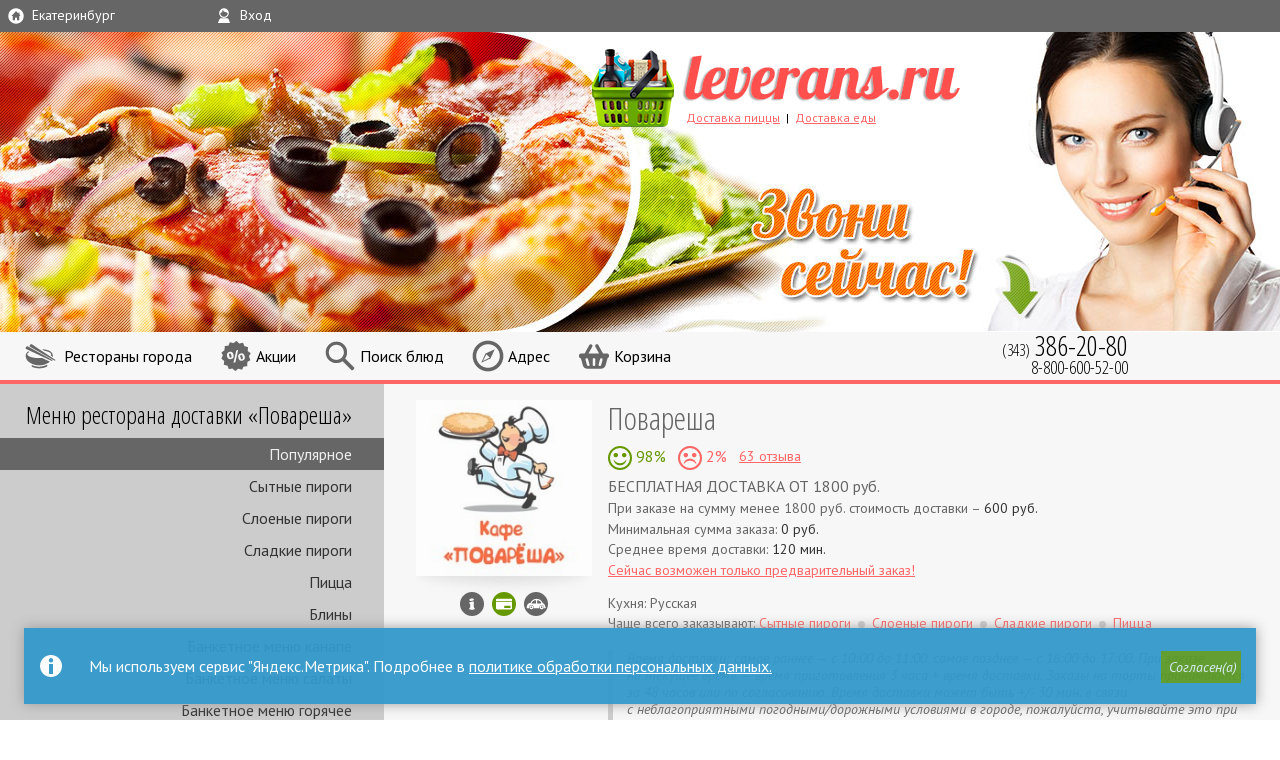

--- FILE ---
content_type: text/html; charset=utf-8
request_url: https://ekaterinburg.leverans.ru/dostavka/gotovye-bliuda/kafe-povaresha/banketnoe-menyu/kanape-s-grudinkoj/
body_size: 14792
content:

<!DOCTYPE  html>

<html xmlns="http://www.w3.org/1999/xhtml" lang="ru" id="base" >
	<head>
		<meta charset="utf-8" />
        <meta name="viewport" content="width=device-width, initial-scale=1.0"/>
        <title>Канапе с грудинкой от Повареша | Екатеринбург | Единая Служба Заказов Leverans.ru</title>
        
        

            
            <link rel="stylesheet" href="/static_root/CACHE/css/output.d37dbe2f7399.css" type="text/css" media="all" />
            
            <link rel="stylesheet" href="/static_root/CACHE/css/output.14edfbdf5014.css" type="text/css" media="all and (min-width: 48em)" />
            <link href="//fonts.googleapis.com/css?family=Open+Sans+Condensed:300%7CPT+Sans:400,700,400italic&amp;subset=cyrillic" rel='stylesheet' type='text/css' data-norem>
            

            

        

        
            

            
        



        
        <link rel="manifest" href="/manifest.json">

        <meta name="mobile-web-app-capable" content="yes">
        <meta name="apple-mobile-web-app-capable" content="yes">
        <meta name="application-name" content="leverans.ru">
        <meta name="apple-mobile-web-app-title" content="leverans.ru">
        <meta name="theme-color" content="#669900">
        <meta name="msapplication-navbutton-color" content="#669900">
        <meta name="apple-mobile-web-app-status-bar-style" content="black-translucent">
        <meta name="msapplication-starturl" content="/">

        
            <link rel="apple-touch-icon" sizes="57x57" href="/leverans_57.png">
            <link rel="apple-touch-icon" sizes="60x60" href="/leverans_60.png">
            <link rel="apple-touch-icon" sizes="72x72" href="/leverans_72.png">
            <link rel="apple-touch-icon" sizes="76x76" href="/leverans_76.png">
            <link rel="apple-touch-icon" sizes="114x114" href="/leverans_114.png">
            <link rel="apple-touch-icon" sizes="120x120" href="/leverans_120.png">
            <link rel="apple-touch-icon" sizes="144x144" href="/leverans_144.png">
            <link rel="apple-touch-icon" sizes="152x152" href="/leverans_152.png">
            <link rel="apple-touch-icon" sizes="180x180" href="/leverans_180.png">
            <link rel="icon" type="image/png" href="/leverans_32.png" sizes="32x32">
            <link rel="icon" type="image/png" href="/leverans_192.png" sizes="192x192">
            <link rel="icon" type="image/png" href="/leverans_96.png" sizes="96x96">
            <link rel="icon" type="image/png" href="/leverans_16.png" sizes="16x16">
        


    </head>

	<body id="main_body" class="site">

        
            <nav id="topmost_block" class="grid_row">
                <div class="liq_span4">
    <span class="icon icon_city">Екатеринбург</span>
    <div id="city_select" class="toolbox">
        <div>
            <ul class="grid_row">
                
                    <li class="span4"><a href="//bryansk.leverans.ru/dostavka/"
                           title="Брянск">Брянск</a></li>
                
                    <li class="span4"><a href="//volgograd.leverans.ru/dostavka/"
                           title="Волгоград">Волгоград</a></li>
                
                    <li class="span4"><a href="//voronezh.leverans.ru/dostavka/"
                           title="Воронеж">Воронеж</a></li>
                
                    <li class="span4"><a href="//ekaterinburg.leverans.ru/dostavka/"
                           title="Екатеринбург">Екатеринбург</a></li>
                
                    <li class="span4"><a href="//irkutsk.leverans.ru/dostavka/"
                           title="Иркутск">Иркутск</a></li>
                
                    <li class="span4"><a href="//kazan.leverans.ru/dostavka/"
                           title="Казань">Казань</a></li>
                
                    <li class="span4"><a href="//kemerovo.leverans.ru/dostavka/"
                           title="Кемерово">Кемерово</a></li>
                
                    <li class="span4"><a href="//krasnodar.leverans.ru/dostavka/"
                           title="Краснодар">Краснодар</a></li>
                
                    <li class="span4"><a href="//krasnoiarsk.leverans.ru/dostavka/"
                           title="Красноярск">Красноярск</a></li>
                
                    <li class="span4"><a href="//leverans.ru/dostavka/?force"
                           title="Москва">Москва</a></li>
                
                    <li class="span4"><a href="//nizhni-novgorod.leverans.ru/dostavka/"
                           title="Нижний Новгород">Нижний Новгород</a></li>
                
                    <li class="span4"><a href="//novosibirsk.leverans.ru/dostavka/"
                           title="Новосибирск">Новосибирск</a></li>
                
                    <li class="span4"><a href="//omsk.leverans.ru/dostavka/"
                           title="Омск">Омск</a></li>
                
                    <li class="span4"><a href="//orenburg.leverans.ru/dostavka/"
                           title="Оренбург">Оренбург</a></li>
                
                    <li class="span4"><a href="//perm.leverans.ru/dostavka/"
                           title="Пермь">Пермь</a></li>
                
                    <li class="span4"><a href="//rostov.leverans.ru/dostavka/"
                           title="Ростов-на-Дону">Ростов-на-Дону</a></li>
                
                    <li class="span4"><a href="//samara.leverans.ru/dostavka/"
                           title="Самара">Самара</a></li>
                
                    <li class="span4"><a href="//spb.leverans.ru/dostavka/"
                           title="Санкт-Петербург">Санкт-Петербург</a></li>
                
                    <li class="span4"><a href="//surgut.leverans.ru/dostavka/"
                           title="Сургут">Сургут</a></li>
                
                    <li class="span4"><a href="//toljatti.leverans.ru/dostavka/"
                           title="Тольятти">Тольятти</a></li>
                
                    <li class="span4"><a href="//tomsk.leverans.ru/dostavka/"
                           title="Томск">Томск</a></li>
                
                    <li class="span4"><a href="//tiumen.leverans.ru/dostavka/"
                           title="Тюмень">Тюмень</a></li>
                
                    <li class="span4"><a href="//ufa.leverans.ru/dostavka/"
                           title="Уфа">Уфа</a></li>
                
                    <li class="span4"><a href="//cheliabinsk.leverans.ru/dostavka/"
                           title="Челябинск">Челябинск</a></li>
                
            </ul>
        </div>
    </div>
</div>



<div class="liq_span4">
    <span class="icon icon_user">Вxод</span>
    <div id="login_form" class="toolbox">
        
            <div>
    
        <form action="/accounts/login/" method="post" class="gen_form">
            
            <div class="slide_out">
                <div class="flex">
                    <div class="grid_row">
                        
                            <p class="span4">
    <label for="id_username">E-mail</label>
    <input type="text" id="id_username" name="username" maxlength="150"  placeholder="Ваш e-mail" autocomplete="username email" />
</p>
<p class="span4">
    <label for="id_password">Пароль</label>
    <input type="password" id="id_password" name="password" maxlength="50" placeholder="Пароль" autocomplete="current-password"/>
</p>
                        
                        <input type='hidden' name='csrfmiddlewaretoken' value='4ua7v4xHtP8jUpM5KRYCsJfNUtem7VvgDe0Ra98WXW7JgiefLsTyjRP4D49y2nkX' />
                        <div class="span4">
                            <input type="submit" class="green_button" value="Вход" />
                        </div>
                        <input type="hidden" name="next" value="/dostavka/gotovye-bliuda/kafe-povaresha/banketnoe-menyu/kanape-s-grudinkoj/" />
                    </div>
                </div>

                <p class="grid_row">
                    <a class="span4" href="/signup/master/">Регистрация</a>
                    <a class="span4 restore_pwd" href="/restore-pwd/" >Забыли пароль?</a>
                </p>
                <label><input name="temporary_login" type="checkbox" />Не запоминать меня</label>
            </div>
        </form>
    
    <p><a href="/potratit-bonus/">Как потратить бонусные баллы?</a></p>
    <p><a href="/catalog-manual/">Как пользоваться каталогом?</a></p>
</div>
        
    </div>
</div>




            </nav>
            
                <header id="header">
                    
                        <h2 >
                            <a href="/" title="Leverans.ru - Единая Служба Заказов">LEVERANS.RU <span>Единая Служба Заказов</span></a>
                        </h2>
                    

                    
                        <nav id="articles">
                            <ul><li><a href="/dostavka_pizza/" title="Доставка пиццы в Екатеринбурге">Доставка пиццы</a></li><li><a href="/dostavka_eda/" title="Доставка еды в  Екатеринбурге">Доставка еды</a></li></ul>
                        </nav>
                    

                    <div id="header_left"></div>
                                        <!-- /header -->
                </header>
            

            <nav id="top_navi" class="grid_row">
                <div id="aside_toggle" class="liq_span2">
    <span class="icon icon_side_menu">&nbsp;</span>
</div>

<div class="span" id="main_menu_wrapper">
    
    <div id="main_menu" class="toolbox main_menu">
        <ul class="menu main_links">
    
        <li class="">
            
            <a href="/dostavka/"
               title="Все службы доставки в Екатеринбурге"  class="icon_all_rest">
               <span class="link_text">Рестораны города</span>
            </a>
        </li>
        <li class="">
            
            <a href="/aktsii/" class="icon_discount">
                <span class="link_text">Акции</span>
            </a>
        </li>
        <li class="">
            <a href="/zakaz/" class="icon_search" title="Расширенный поиск для продвинутых пользователей">
                <span class="link_text">Поиск блюд</span>
            </a>
        </li>
    
</ul>
    </div>
</div>

<div class="span" id="ask_address_wrapper">
    <span class="icon icon_address">Адрес</span>
    
<div id="ask_address" class="toolbox popup flex">
    <div id="map_container">
        <div id="map"></div>
        <div class="overlay hidden">
            <div class="loading">&nbsp;</div>
        </div>
        <div id="address_toolbar" class="hidden">
            <input type="button" id="address_back_button" value="back">
            <input type="button" id="address_close" value="close">
        </div>
    </div>
    <div class="ask_address_inner" >
        <div id="address_msg">
            <p class="current_address" >
                
                    Куда вам доставить еду? У большинства ресторанов условия доставки зависят от вашего адреса
                
            </p>
            <p class="address_confirm_text">Адрес успешно найден, район доставки - <span></span></p>
            <p class="address_clarify">Мы не смогли найти дом, уточните пожалуйста его на карте</p>
            <p class="address_choose_one error attention">
                Найдено несколько адресов, выберите корректный ниже и при необходимости уточните на карте
            </p>
            
            <p class="force_manual">Адрес найден неточно, попробуйте ввести его вручную</p>
            <p class="not_found error attention ">
                К сожалению, мы не смогли найти ваш адрес на карте города. Выберите район доставки самостоятельно
                или попробуйте заново
            </p>
            
        </div>
        
        <div id="geolocate_button" class="grid_row address_pop_row clearfix">
            <div class="span8">
                <input type="button" class="green_button" id="geolocate" value="Определить текущий адрес автоматически" >
            </div>
        </div>
        <div id="manual_address_button" class="grid_row address_pop_row clearfix">
            <div class="span8">
                <input type="button" class="gray_button" id="enter_address" value="Ввести адрес вручную" >
            </div>
        </div>

        <form id="manual_address_form" class="hidden">
            <div class="grid_row address_pop_row clearfix">
    <div class="span4">
        <input type="text" name="street" maxlength="200" placeholder="Улица" required id="id_street" /> 
    </div>
    <div class="span2">
        <input type="text" name="house" maxlength="18" placeholder="Дом" required id="id_house" />
    </div>
    <div class="span2">
        <input type="text" name="domophone" maxlength="20" placeholder="Кв." id="id_domophone" />  
    </div>
    <div class="span4">
        <input type="submit" name="submit" class="green_button" id="address_search" value="Найти" >
    </div>
    
        <div class="span4 self_delivery"><input type="button" name="self_delivery" class="gray_button" id="self_delivery" value="Заберу сам"></div>
    
</div>


        </form>

        <div id="district_chooser" class="address_pop_row hidden">
            <div class="grid_row">
                <div class="span6">
                    <select id="id_district" name="district" class="district_select">
                        
    
    
        <option value="91" data-map-name="Автовокзал">Автовокзал</option>
    
        <option value="92" data-map-name="Ботаника">Ботаника</option>
    
        <option value="94" data-map-name="ВИЗ">ВИЗ</option>
    
        <option value="96" data-map-name="Вокзальный">Вокзальный</option>
    
        <option value="97" data-map-name="Втуз городок">Втуз городок</option>
    
        <option value="108" data-map-name="Елизавет">Елизавет</option>
    
        <option value="113" data-map-name="ЖБИ">ЖБИ</option>
    
        <option value="95" data-map-name="Заречный">Заречный</option>
    
        <option value="107" data-map-name="Лечебный">Лечебный</option>
    
        <option value="111" data-map-name="Лиственный, Мичуринский">Лиственный, Мичуринский</option>
    
        <option value="99" data-map-name="Новая сортировка">Новая сортировка</option>
    
        <option value="110" data-map-name="Образцово, Галактика">Образцово, Галактика</option>
    
        <option value="98" data-map-name="Пионерский">Пионерский</option>
    
        <option value="115" data-map-name="Семь ключей">Семь ключей</option>
    
        <option value="106" data-map-name="Сибирский">Сибирский</option>
    
        <option value="109" data-map-name="Совхоз">Совхоз</option>
    
        <option value="100" data-map-name="Старая сортировка">Старая сортировка</option>
    
        <option value="105" data-map-name="УКТУС">УКТУС</option>
    
        <option value="114" data-map-name="УНЦ">УНЦ</option>
    
        <option value="101" data-map-name="Уралмаш">Уралмаш</option>
    
        <option value="116" data-map-name="Химмаш">Химмаш</option>
    
        <option value="90" data-map-name="Центр">Центр</option>
    
        <option value="104" data-map-name="Чермет">Чермет</option>
    
        <option value="103" data-map-name="Шарташ">Шарташ</option>
    
        <option value="102" data-map-name="Эльмаш">Эльмаш</option>
    
        <option value="93" data-map-name="Юго-Западный">Юго-Западный</option>
    
        <option value="112" data-map-name="Ягодный">Ягодный</option>
    
        <option value="1237" data-map-name="Арамиль">Арамиль</option>
    
        <option value="1233" data-map-name="Березовский">Березовский</option>
    
        <option value="1239" data-map-name="Большой исток">Большой исток</option>
    
        <option value="1234" data-map-name="Верхняя Пышма">Верхняя Пышма</option>
    
        <option value="1240" data-map-name="Залесье">Залесье</option>
    
        <option value="1241" data-map-name="Зеленый бор">Зеленый бор</option>
    
        <option value="1238" data-map-name="Исток">Исток</option>
    
        <option value="1920" data-map-name="Кировский">Кировский</option>
    
        <option value="1236" data-map-name="Кольцово">Кольцово</option>
    
        <option value="1921" data-map-name="с.Горный Щит">с.Горный Щит</option>
    
        <option value="1235" data-map-name="Среднеуральск">Среднеуральск</option>
    


                    </select>
                </div>
                <div class="span3">
                    <input type="button" class="green_button" id="district_submit" value="Выбрать">
                </div>
            </div>
        </div>

        <div id="address_confirm" class="address_pop_row hidden">
            <div class="grid_row">
                <div class="span7">
                    <select id="address_chooser" name="address_chooser" class="district_select">

                    </select>
                </div>
                <div class="span1">
                    <button id="edit_address" value="#"></button>
                </div>
                <div class="span4 free"><input type="button" id="confirm_address_button" value="Я здесь!" class="green_button" /></div>

            </div>
            <input type="hidden" name="address_lon" id="address_lon" value="0" />
            <input type="hidden" name="address_lat" id="address_lat" value="0" />
        </div>
            

        <form id="city_chooser" class="grid_row hidden" action="/city_change/" method="POST" >
            <div class="span6 free">
                <select id="id_city" name="city">
                    
                        <option value="26" 
                                data-map="https://yandex.ru/maps/?um=constructor%3Ae34f483962e3897da4378e032352b986c754bca56e82ead6c2905e644ca56451&amp;source=constructorLink" data-slug="bryansk"
                                data-bounds="[[34.04697586977244, 53.10928105431266], [34.68604146732699, 53.48571674705111]]">
                            Брянск
                        </option>
                    
                        <option value="24" 
                                data-map="https://yandex.ru/maps/?um=constructor%3Ad01565a73ba5e3a7956a8eb8f88e91c30b4500584540f0984626c06056582de0&amp;source=constructorLink" data-slug="volgograd"
                                data-bounds="[[43.94626262799155, 48.41068401522959], [44.94227120915154, 48.9921952589937]]">
                            Волгоград
                        </option>
                    
                        <option value="23" 
                                data-map="https://yandex.ru/maps/?um=constructor%3Ad11b8da347ada3366df40153392191b1e5d901beaf69d3e18a863c2f8a5fd9d7&amp;source=constructorLink" data-slug="voronezh"
                                data-bounds="[[38.67980352854561, 51.39335154055194], [39.65889465440738, 51.9263824626624]]">
                            Воронеж
                        </option>
                    
                        <option value="8" selected="selected"
                                data-map="https://yandex.ru/maps/20720/verhnyaya-pyshma/?um=constructor%3Ac0b065dc6123a7b6b87019bae59587aeec7997c2e6b5df0190e61e52db67a5c3" data-slug="ekaterinburg"
                                data-bounds="[[60.30137379771428, 56.63935866138073], [60.91452996835076, 57.01931457477889]]">
                            Екатеринбург
                        </option>
                    
                        <option value="17" 
                                data-map="https://old.maps.yandex.ru/export/usermaps/rN3kW2uTXeRFXoUIJXN7Q_sR4mv_kjbv/" data-slug="irkutsk"
                                data-bounds="[[103.7491198985737, 52.18876910985575], [104.4732407061677, 52.59592574012861]]">
                            Иркутск
                        </option>
                    
                        <option value="4" 
                                data-map="https://maps.yandex.ru/export/usermaps/lHrwOYq8oXdjSNnVHZ9lj6bhSgQKMvYn/" data-slug="kazan"
                                data-bounds="[[48.82888091191563, 55.66771541610731], [49.31431328229669, 55.92792598648668]]">
                            Казань
                        </option>
                    
                        <option value="11" 
                                data-map="https://maps.yandex.ru/export/usermaps/Y-0wy_yp-2izComaWaef9A9D9mrAnIgS/" data-slug="kemerovo"
                                data-bounds="[[85.82649463595729, 55.21495461720668], [86.28062274554857, 55.4722722991715]]">
                            Кемерово
                        </option>
                    
                        <option value="21" 
                                data-map="https://yandex.ru/maps/?um=constructor%3A99ad5fabc74f21bf619d7c5cb65eba4e0a1e86fffda3c056390ff43c0e25bfde" data-slug="krasnodar"
                                data-bounds="[[38.61011620277959, 44.85314569573485], [39.4509572543909, 45.3056307634257]]">
                            Краснодар
                        </option>
                    
                        <option value="6" 
                                data-map="https://maps.yandex.ru/export/usermaps/VAKZmBbf4wCBumu4P82qu44xXpiJOoXh/" data-slug="krasnoiarsk"
                                data-bounds="[[92.60728518621488, 55.91673493227912], [93.19189007251873, 56.17815385496809]]">
                            Красноярск
                        </option>
                    
                        <option value="10" 
                                data-map="https://yandex.ru/maps/213/moscow/?ll=37.748107%2C55.803144&amp;mode=usermaps&amp;source=constructorLink&amp;um=constructor%3Ad5a1ef1b56a4b2b92df8623f449748e019a909a9f0323d24e33b3767c8ac0fd8" data-slug="moscow"
                                data-bounds="[[37.05418267836021, 55.48147603003428], [37.93881895315931, 55.96013099662095]]">
                            Москва
                        </option>
                    
                        <option value="9" 
                                data-map="https://maps.yandex.ru/export/usermaps/daP11TDW8mKwAFWf6Hv5wN4-vt4UHUjO/" data-slug="nizhni-novgorod"
                                data-bounds="[[43.69302860667342, 56.18701549689646], [44.19084659983749, 56.42739547079299]]">
                            Нижний Новгород
                        </option>
                    
                        <option value="2" 
                                data-map="https://maps.yandex.ru/export/usermaps/3RVh8ybk4fLgT-aLhqxNm1firVOZvNrB/" data-slug="novosibirsk"
                                data-bounds="[[82.58848116230902, 54.71928162647873], [83.21955698822164, 55.22718478582487]]">
                            Новосибирск
                        </option>
                    
                        <option value="1" 
                                data-map="https://yandex.ru/maps/?um=constructor%3Af8294863bd157d31743d11a6abb53bba7b9e1bd1f780b407e7b81a78616af3fe&amp;source=constructorLink" data-slug="omsk"
                                data-bounds="[[73.00646596790628, 54.79861871993251], [73.68486810143278, 55.2024758144105]]">
                            Омск
                        </option>
                    
                        <option value="25" 
                                data-map="https://yandex.ru/maps/48/orenburg/?um=constructor%3Aaf81778d388e877ec5366ea7aea4053391dc3b21053f301bd97ffbccbd252026&amp;source=constructorLink" data-slug="orenburg"
                                data-bounds="[[54.77693416172356, 51.51951939553541], [55.53213504783852, 52.0097182141913]]">
                            Оренбург
                        </option>
                    
                        <option value="18" 
                                data-map="https://yandex.ru/maps/50/perm/?um=constructor%3A3c63dbdfd5943c6805192113dac164bd1be1b21249738e8fa6e2d46fbfbe1384&amp;source=constructorLink&amp;mode=usermaps" data-slug="perm"
                                data-bounds="[[55.62845779155969, 57.87955909218073], [56.54133243147346, 58.15869259075408]]">
                            Пермь
                        </option>
                    
                        <option value="22" 
                                data-map="https://yandex.ru/maps/39/rostov-na-donu/?um=constructor%3Aa2dc3931d251c9d94a917bc5946d9ecdb1f54cb5dab73cfa0b6c2967278356c4" data-slug="rostov"
                                data-bounds="[[39.41729592246033, 47.04030280936514], [39.9725551231973, 47.40870998102385]]">
                            Ростов-на-Дону
                        </option>
                    
                        <option value="13" 
                                data-map="https://maps.yandex.ru/export/usermaps/ek9dtFNJaSg8QOsD5ll6SPT_1MTYMX5r/" data-slug="samara"
                                data-bounds="[[49.83584088937376, 53.04480504794842], [50.68817676302989, 53.41556985848595]]">
                            Самара
                        </option>
                    
                        <option value="15" 
                                data-map="https://yandex.ru/maps/?um=constructor%3A8493e9687434294ff8fc1135529b26bc203f67e1605946152ec05d50d728aae0" data-slug="spb"
                                data-bounds="[[29.64722484889516, 59.63918639284938], [30.80512617933622, 60.18480965904189]]">
                            Санкт-Петербург
                        </option>
                    
                        <option value="14" 
                                data-map="https://yandex.ru/maps/?um=constructor%3Abc4d0d5aa014cad474fe6feffd434df58f55ddc25a8084f4242b5b57d19f7ba3&amp;source=constructorLink" data-slug="surgut"
                                data-bounds="[[73.16129327536864, 61.2257380018869], [73.53375554801265, 61.3495860276289]]">
                            Сургут
                        </option>
                    
                        <option value="16" 
                                data-map="https://maps.yandex.ru/export/usermaps/qW7b9rfrgy9kfNHDVB9Kj4niakHt9vQu/" data-slug="toljatti"
                                data-bounds="[[49.01337250488125, 53.3386637602503], [49.67100723998654, 53.69281893348179]]">
                            Тольятти
                        </option>
                    
                        <option value="19" 
                                data-map="https://yandex.ru/maps/?um=constructor%3A4690df515210019f7b653449f1a51c24b7e8bfebe1a0315bdc27de0fcd5a9f9a" data-slug="tomsk"
                                data-bounds="[[84.78096406962489, 56.35082434390787], [85.16617188037456, 56.63832216717029]]">
                            Томск
                        </option>
                    
                        <option value="3" 
                                data-map="https://maps.yandex.ru/export/usermaps/KsaEW6Vy8OO-lcxvICztnxVSOj0_vkfr/" data-slug="tiumen"
                                data-bounds="[[65.27833686291812, 56.85333953373046], [65.9458019371097, 57.2501283560072]]">
                            Тюмень
                        </option>
                    
                        <option value="12" 
                                data-map="https://maps.yandex.ru/export/usermaps/A891sGJi8AHg4G8WV5SbXMZ4OdtqI4zT/" data-slug="ufa"
                                data-bounds="[[55.77246773025861, 54.5920362199559], [56.26531929653925, 54.84052241193581]]">
                            Уфа
                        </option>
                    
                        <option value="5" 
                                data-map="https://maps.yandex.ru/export/usermaps/0zyORT4hIOJh-6UocabU-puVAbik8IIL/" data-slug="cheliabinsk"
                                data-bounds="[[61.24588697955377, 54.9776404947424], [61.7589483403746, 55.31846215270723]]">
                            Челябинск
                        </option>
                    
                </select>
            </div>
            <div class="span6 free">
                <input id="show_all_rest" type="submit" name="submit" class="gray_button" value="Показать все рестораны города" />
            </div>
            <input type='hidden' name='csrfmiddlewaretoken' value='4ua7v4xHtP8jUpM5KRYCsJfNUtem7VvgDe0Ra98WXW7JgiefLsTyjRP4D49y2nkX' />
        </form>

    </div>
</div>
    <div class="overlay hidden">&nbsp;</div>
</div>

<div class="span  empty" id="cart_wrapper">
    <span class="icon icon_cart">
        Корзина<span id="cart_qty">0</span>
    </span>

    <div id="cart" class="toolbox">
        <div class="cart_inner">
    
        <div class="empty_cart">Добавьте в корзину товары</div>
    
</div>
    </div>
</div>

<div id="order_button_wrapper" class="span">
    
</div>





                <div id="city_phone">
                    
                        
                            <a href="tel:+73433862080">
                                (343)<strong class=""> 386-20-80</strong>
                            </a>
                            
                                <a href="tel:+78006005200">
                                    <span class="secondary_phone">8-800-600-52-00</span>
                                </a>
                            
                        
                    

                </div>
            </nav>
        

        
            
                
                
                

                
                
            

            <script type="text/javascript" src="/static_root/CACHE/js/output.20d8fa3180da.js"></script>
            
        

		<div id="main_part">
            
                <aside id="aside_section" class="slideout-menu">

                    
                        <div id="fixed_side_navi">
                            <div id="side_main_menu" class="main_menu">
                                <ul class="menu main_links">
    
        <li class="">
            
            <a href="/dostavka/"
               title="Все службы доставки в Екатеринбурге"  class="icon_all_rest">
               <span class="link_text">Рестораны города</span>
            </a>
        </li>
        <li class="">
            
            <a href="/aktsii/" class="icon_discount">
                <span class="link_text">Акции</span>
            </a>
        </li>
        <li class="">
            <a href="/zakaz/" class="icon_search" title="Расширенный поиск для продвинутых пользователей">
                <span class="link_text">Поиск блюд</span>
            </a>
        </li>
    
</ul>
                            </div>
                            
                            
    <nav>
        <h3>Меню ресторана доставки <span>&laquo;Повареша&raquo;</span></h3>
<ul class="menu">
    <li class="current"><a href="/dostavka/pirogi/kafe-povaresha/#sub_popular">
        Популярное
    </a></li>
    
    
        
            <li><a href="/dostavka/pirogi/kafe-povaresha/#sub_sytnye-pirogi">Сытные пироги</a></li>
        
    
        
            <li><a href="/dostavka/pirogi/kafe-povaresha/#sub_sloenye-pirogi">Слоеные пироги</a></li>
        
    
        
            <li><a href="/dostavka/pirogi/kafe-povaresha/#sub_sladkie-pirogi">Сладкие пироги</a></li>
        
    
        
            <li><a href="/dostavka/pirogi/kafe-povaresha/#sub_pitstsa">Пицца</a></li>
        
    
        
            <li><a href="/dostavka/pirogi/kafe-povaresha/#sub_blinyi">Блины</a></li>
        
    
        
            <li><a href="/dostavka/pirogi/kafe-povaresha/#sub_banketnoe-menyu">Банкетное меню канапе</a></li>
        
    
        
            <li><a href="/dostavka/pirogi/kafe-povaresha/#sub_banketnoe-menyu-salatyi">Банкетное меню салаты</a></li>
        
    
        
            <li><a href="/dostavka/pirogi/kafe-povaresha/#sub_banketnoe-menyu-goryachee">Банкетное меню горячее</a></li>
        
    
        
            <li><a href="/dostavka/pirogi/kafe-povaresha/#sub_banketnoe-menyu-zakuski">Банкетное меню закуски</a></li>
        
    
        
            <li><a href="/dostavka/pirogi/kafe-povaresha/#sub_banketnoe-menyu-garniryi">Банкетное меню гарниры</a></li>
        
    
        
            <li><a href="/dostavka/pirogi/kafe-povaresha/#sub_napitki">Напитки</a></li>
        
    
</ul>
    </nav>

                        </div>
                    
                </aside>
            

            
            

            <div id="main_section"  itemscope itemtype="http://data-vocabulary.org/Product">
                <!-- main content -->
                
    

    





<article id="company5929" class="company_block
            inactive
            
            
            unavailable
            
            
            ">
    <figure>
        <a href="/dostavka/pirogi/kafe-povaresha/" title="Повареша">
            <img src="https://media.leverans.ru/CACHE/images/logos/dostavka_povaresha_ekb/12598e2804af8e8d479265b271d5cd77.jpg" alt="Повареша" />
            
                <span class="closed_message">Ресторан&nbsp;закрыт</span>
            
            </a>
    </figure>
    <div class="cb_main_description">
        
        <header >
            
                <h2><a href="/dostavka/pirogi/kafe-povaresha/" title="Повареша">Повареша</a> </h2>
            
            

        </header>
        <div class="cb_right_sidebar">
            
            
                
                    <div class="cb_votes">
                        <a class="positive_votes" href="/dostavka/pirogi/kafe-povaresha/comments/" title="Положительных оценок: 80">
                            98%
                        </a>
                        <a class="negative_votes" href="/dostavka/pirogi/kafe-povaresha/comments/" title="Отрицательных оценок: 2">
                            2%
                        </a>
                        <a class="comment_count" href="/dostavka/pirogi/kafe-povaresha/comments/" title="Посмотреть отзывы">
                            63 отзыва
                        </a>
                    </div>
                
            
            <p class="cb_timetable">
                Сегодня <br />с 07:00 до 17:00
            </p>
            <div class="icon_set">
                <a class="company_expand_link" title="Дополнительная информация" href="#company5929_details">
                    Инфо
                </a><a href="#company5929_details" class="p_systems online" title="Возможна оплата картой онлайн">
                        Можно оплатить картой онлайн
                    </a><a href="#company5929_details"
                       class="self_delivery " title="Возможен самовывоз">
                        Возможен самовывоз
                    </a></div>


        </div>
        <div class="cb_delivery">
            
                
                    <p class="cb_free_delivery_limit">
                        БЕСПЛАТНАЯ ДОСТАВКА ОТ <span class="free_delivery_limit">1800</span> руб.
                    </p>
                    
                        <p>
                            При заказе на сумму менее 1800 руб.
                            стоимость доставки &ndash; <span class="emphasis"><span class="delivery_price">600</span>&nbsp;руб.</span>
                        </p>
                    
                
                <p>
                    Минимальная сумма заказа: <span class="emphasis">
                        <span class="minorder">0</span>&nbsp;руб.
                    </span>
                </p>

                <p>

                    
                        Среднее время доставки: <span class="emphasis">
                            <span class="delivery_time">120&nbsp;мин.</span>
                        </span>
                    
                </p>
                
                    <p><a href="/dostavka/pirogi/kafe-povaresha/" title="Начать предварительный заказ" class="cb_only_comment">
                        Сейчас возможен только предварительный заказ!
                    </a></p>
                
            
        </div>

        
            <p class="cb_cuisine">Кухня: Русская</p>
            <div class="cb_categories">
                <span class="emphasis">Чаще всего заказывают:</span>
                <ul><li><a href="/dostavka/pirogi/kafe-povaresha/#sub_sytnye-pirogi">Сытные пироги</a></li><li><a href="/dostavka/pirogi/kafe-povaresha/#sub_sloenye-pirogi">Слоеные пироги</a></li><li><a href="/dostavka/pirogi/kafe-povaresha/#sub_sladkie-pirogi">Сладкие пироги</a></li><li><a href="/dostavka/pirogi/kafe-povaresha/#sub_pitstsa">Пицца</a></li></ul>
            </div>
        
    </div>

    
        <p class="cb_note">Время доставки: самое раннее — с 10:00 до 11:00, самое позднее — с 16:00 до 17:00. При заказе на текущее время — время приготовления 3 часа + время доставки. Заказы на торты принимаются за 48 часов или по согласованию. Время доставки может быть +/- 30 мин. в связи с неблагоприятными погодными/дорожными условиями в городе, пожалуйста, учитывайте это при заказе.
При заказе от 4000 рублей компания может попросить вас внести предоплату в размере 50% от стоимости заказа для того, чтобы начать готовить ваш заказ</p>
    

    

    <div class="company_expanded">
        <div class="company_hidden clearfix" id="company5929_details">
            <div class="company_addresses">
                <p>
                    Способы оплаты: картой онлайн.
                </p>
                
                    <h5>Условия доставки:</h5>
                    <p>Минимальная стоимость заказа для бесплатной доставки - 1000 рублей.</p>
                    
                
                <h5>Адреса филиалов:</h5>
                <ul class="company_address_list">
                    
                    <li class="current_branch" data-location="[60.629266, 56.774776]" data-id="H5929">
                        Екатеринбург, Самолетная, 53
                    </li>
                    
                </ul>
            </div>
            <div class="company_map">
                <div id="map5929" class="company_map_place">
                    <a href="https://yandex.ru/maps/20720/verhnyaya-pyshma/?um=constructor%3Ac0b065dc6123a7b6b87019bae59587aeec7997c2e6b5df0190e61e52db67a5c3" class="map_link">Карта</a>
                </div>
                
                    <h5>Описание ресторана:</h5>
                    <p>Кафе «Повареша» предлагает оперативную и бесплатную доставку еды к назначенному Вами времени в любую точку города Екатеринбурга. Опытные повара с любовью и профессионализмом приготовят для Вас вкуснейшие 
сытные и сладкие пироги на слоеном или дрожжевом тесте, а также пиццу на пышном тесте. Все пироги готовятся только на заказ в течении 2 часов + 1-1,5 часа занимает доставка.</p>
                
            </div>
            <div class="company_collapse_link"><a href="#company5929">Свернуть</a></div>
        </div>
    </div>

    
        
                
                
                <div class="comments">
                    <div id="comment_block5929" class="comment_block">
                        
                            
    <article class="review">
        <header>
            <div class="vote ">
                <span>5</span>
            </div>
            <span class="author">Светлана</span>
            <time datetime="2024-05-31T08:44:27+00:00">31.05.2024 08:44</time>
        </header>
        <p>Очень вкусные пироги,заказываю не первый раз,все очень нравится.Доставка в срок</p>
    </article>

    <article class="review">
        <header>
            <div class="vote ">
                <span>5</span>
            </div>
            <span class="author">Светлана</span>
            <time datetime="2023-10-20T04:08:53+00:00">20.10.2023 04:08</time>
        </header>
        <p>пироги вкусные, сытные, красивые!!! Заказываю не первый раз</p>
    </article>

    <article class="review">
        <header>
            <div class="vote ">
                <span>5</span>
            </div>
            <span class="author">вячеспав</span>
            <time datetime="2023-06-25T04:53:25+00:00">25.06.2023 04:53</time>
        </header>
        <p>Все отлично!</p>
    </article>

    <article class="review">
        <header>
            <div class="vote ">
                <span>5</span>
            </div>
            <span class="author">Шаркунова Светлана</span>
            <time datetime="2023-04-19T10:09:41+00:00">19.04.2023 10:09</time>
        </header>
        <p>Пользуюсь услугами &#34; Повареши&#34; уже несколько лет,Пироги всегда вкусные,доставка строго по времени,Спасибо!!!</p>
    </article>

    <article class="review">
        <header>
            <div class="vote ">
                <span>5</span>
            </div>
            <span class="author">Оксана</span>
            <time datetime="2022-03-09T05:00:22+00:00">09.03.2022 05:00</time>
        </header>
        <p>Все очень было вкусно, нам очень понравилось.</p>
    </article>

    <article class="review">
        <header>
            <div class="vote ">
                <span>5</span>
            </div>
            <span class="author">Альбина</span>
            <time datetime="2022-01-28T07:00:04+00:00">28.01.2022 07:00</time>
        </header>
        <p>Отличный ресторан, доставляют быстро, меню разнообразное, есть из чего выбрать, готовят очень вкусно, всё очень нравиться, привозят пироги горячими</p>
    </article>



    <a href="/ajax/comments/5929/6/?page=0" class="next_page">
        Показать еще
    </a>

                        
                    </div>

                    <p class="comments_footer">
                        <a href="/dostavka/pirogi/kafe-povaresha/comments/" class="comment_page_link">Показать все</a>
                        <a href="/dostavka/pirogi/kafe-povaresha/comments/" class="collapse_comments">Свернуть отзывы</a>
                    </p>
                </div>
            
        
    
</article>

    
        
<ul class="breadcrumbs "><li><a href="/dostavka/pirogi/kafe-povaresha/">Повареша</a></li><li><a href="/dostavka/pirogi/kafe-povaresha/#sub_banketnoe-menyu">Банкетное меню канапе</a></li><li>Канапе с грудинкой</li></ul>
    


    <article class="hproduct item_description single " id="product_details">
        <figure>
            <a href="https://media.leverans.ru/product_images_inactive/ekaterinburg/kafe-povaresha/bc498aab4fbb3965b832161e0a5387e3.jpg" class="gallery"><img itemprop="image" src="https://media.leverans.ru/CACHE/images/product_images_inactive/ekaterinburg/kafe-povaresha/bc498aab4fbb3965b832161e0a5387e3/624ab9e43a5d3698905b530547ed711e.jpg" alt="Канапе с грудинкой - Фото" /></a>
            

        </figure>
        
        <div class="description_block">
            <h1 class="catalog fn" id="product_title" itemprop="name">Канапе с грудинкой</h1>

            
            
            <div class="description">
                
                
                    <p><span class="label">Состав:</span> Хлеб ржаной, сыр, грудинка, сливочный сыр, лист салата, огурец свежий. Набор из 10 шт. по 30 гр.</p>
                
                
                    <p><span class="label">Вес:</span> 10&nbsp;шт.</p>
                
                
                
            </div>
            <p itemprop="offerDetails" itemscope itemtype="http://data-vocabulary.org/Offer" class="price_wrapper">
                <span class="label">Цена:</span>
                
                    <strong class="price"><span itemprop="price">850</span>&nbsp;руб.</strong>
                
                <meta itemprop="currency" content="RUB">
            </p>
            

            

                <form id="quantities-296407" method="post" action="#">
                    <input type="hidden" name="product_id" value="296407" id="id_product_id" />
                    <ul class="items">
                        
                            <li class="item_row calculate">

                                <label for="id_attr_366950">
                                    
                                    
                                    <span class="price">850</span> руб.
                                    

                                </label>

                                <span class="qty_form">
                                    <button class="item_qty_down">-</button>
    
                                    <input type="text" name="attr_366950" value="1" class="numeric item_qty" required id="id_attr_366950" />
                                    <button class="item_qty_up">+</button>
                                </span>

                                <span class="equals"> = </span>

                                <div class="sum_wrapper">
                                    <strong><span class="sum">
                                        
                                            850
                                        
                                    </span> руб.</strong>
                                    
                                </div>
                            </li>
                        
                    </ul>
                    <p class="total_row total">
                        <span class="label">Итого:</span>
                        <span class="suborder_total">850</span> руб.
                        

                    </p>
                    <input type='hidden' name='csrfmiddlewaretoken' value='4ua7v4xHtP8jUpM5KRYCsJfNUtem7VvgDe0Ra98WXW7JgiefLsTyjRP4D49y2nkX' />
                    
                    
                        <p class="warning">В текущее время этот производитель осуществляет только предварительные заказы.</p>
                    
                </form>
            
        </div>
    </article>
    <section id="testimonial_section">
        
            <p id="cant_comment">Только зарегистрированные пользователи, купившие данный товар, имеют право оставлять отзыв.</p>
        
    </section>

    <section id="product_reviews">
        <h3>Отзывы</h3>
        
            <p>Отзывы на данный товар пока отсутствуют.</p>
        

        
    </section>

                
                    
                
                <!-- /main content -->
                
                    <footer id="footer">
                        
<div class="footer_table">
    <div class="links">
        <h5><a href="/" title="Единая Служба Заказов">Leverans.ru</a></h5>
        <ul>
            <li><a href="/about/">О нас</a></li>
            
            <li><a href="/agreement/">Пользовательское соглашение</a></li>
            <li id="show_debitors"><a href="/dostavka/?show_debitors=on">
                &laquo;Черный список&raquo; ресторанов Екатеринбурга
            </a></li>
            <li id="show_unavailable"><a href="/dostavka/?show_unavailable=on">
                Рестораны недоступные для заказа
            </a></li>
            <li><a href="/partners/">Для партнеров</a></li>
            <li><a href="/feedback/">Оставить отзыв</a></li>
            <li><a href="/pay/" title="Оплатить заказ картой онлайн">Оплатить заказ</a></li>
        </ul>
    </div>

    <div class="links">
        <h5>Читайте нас</h5>
        <div class="social_links">
            <a href="//vk.com/leverans" class="vk" title="Группа ВКонтакте">ВКонтакте</a>
            
        </div>
        <h5>Установить приложение</h5>
        <div class="mobile_app">
            <a href="https://play.google.com/store/apps/details?id=ru.leverans.client&pcampaignid=pcampaignidMKT-Other-global-all-co-prtnr-py-PartBadge-Mar2515-1" title="Скачать приложение для Android">
                <img alt="Доступно в Google Play" src="/static_root/img/google-play-badge.png" />
            </a>
            <a href="https://apps.apple.com/ru/app/leverans/id1491145472?mt=8"
               style="display:inline-block;
               overflow:hidden;
               background:url(https://linkmaker.itunes.apple.com/ru-ru/badge-lrg.svg?releaseDate=2020-05-31&kind=iossoftware&bubble=ios_apps)
               no-repeat; width:176px;height:52px; background-size: contain"></a>
        </div>
    </div>

    <div class="footer_bottom">
        <h5>Наши контакты</h5>
        <address>
            <p>Россия, г. Екатеринбург<br /></p>
            <p><a href="tel:+73433862080">(343) 386-20-80</a></p>
            
                <p><a href="tel:+78006005200">
                    8-800-600-52-00
                </a></p>
            
            <p><a href="mailto:info@leverans.ru">info@leverans.ru</a></p>
        </address>
    </div>
</div>

<p class="copyright">&copy; 2011 - 2026, Единая Служба Заказов&trade;&nbsp; Все права защищены</p>
                    </footer>
                
            </div>

            
            

            
            

            <input id="lev_checksum" type="hidden" value="4ua7v4xHtP8jUpM5KRYCsJfNUtem7VvgDe0Ra98WXW7JgiefLsTyjRP4D49y2nkX" />
        </div>




        

        
            
            <div id="corner"><a id="corner_button" href="#top_menu">&nbsp;</a></div>
        

        

        
            <!--[if lte IE 9]>
                <script type="text/javascript" src="/static_root/scripts/vendor/polyfills/jquery.placeholder.js"></script>
                <script>
                  $(function(){
                      $('input, textarea').placeholder();
                  });
                </script>
            <![endif]-->
            <script>
                levSettings = {
                    
                        addr_replacements: {
                            
                                'улица': '',
                            
                                'проспект': 'пр-кт',
                            
                                'шоссе': 'ш.',
                            
                                'проезд': 'проезд',
                            
                                'переулок': 'пер.',
                            
                                'тупик': 'туп.',
                            
                                'тракт': 'тракт',
                            
                                'бульвар': 'б-р',
                            
                                'площадь': 'пл.',
                            
                                'набережная': 'наб.',
                            
                                'вал': 'вал',
                            
                                'городок': 'городок',
                            
                                'поселок': 'пос.',
                            
                                'микрорайон': 'мкр.',
                            
                                'территория': 'тер.',
                            
                                'квартал': 'квартал',
                            
                                'спуск': 'спуск',
                            
                                'район': 'район',
                            
                                'хутор': 'х.',
                            
                                'станица': 'станица',
                            
                                'аул': 'аул',
                            
                                'село': 'с.',
                            
                                'деревня': 'д.',
                            
                                'снт': 'снт',
                            
                        },
                        cityMapUrl: 'https://yandex.ru/maps/20720/verhnyaya-pyshma/?um=constructor%3Ac0b065dc6123a7b6b87019bae59587aeec7997c2e6b5df0190e61e52db67a5c3',
                        cityName: 'Екатеринбург',
                        citySlug: 'ekaterinburg',
                        cityBounds: [[60.30137379771428, 56.63935866138073], [60.91452996835076, 57.01931457477889]],
                        staticUrl: '/static_root/',
                        mediaUrl: '/media/',
                        siteUrl: 'leverans.ru',
                        isOperator: false,
                        mobile: false,
                        mobileUA: false,
                        currentAddress: '',
                        

                        
                    
                };


            </script>

        

        
            
                <script type="text/javascript">
                    var yaParams = { 
                        design_version: 'new',
                        
                            user_type: 'anonymous',
                        
                     };
                </script>

                <!-- Yandex.Metrika counter -->
                <script type="text/javascript">
                    (function (d, w, c) {
                        (w[c] = w[c] || []).push(function() {
                            try {
                                w.yaCounter15802060 = new Ya.Metrika({
                                    id:15802060,
                                    clickmap:true,
                                    trackLinks:true,
                                    accurateTrackBounce:true,
                                    webvisor:true,
                                    params: window.yaParams || {},
                                    ecommerce:"dataLayer"
                                });
                            } catch(e) { }
                        });

                        var n = d.getElementsByTagName("script")[0],
                            s = d.createElement("script"),
                            f = function () { n.parentNode.insertBefore(s, n); };
                        s.type = "text/javascript";
                        s.async = true;
                        s.src = "https://mc.yandex.ru/metrika/watch.js";

                        if (w.opera == "[object Opera]") {
                            d.addEventListener("DOMContentLoaded", f, false);
                        } else { f(); }
                    })(document, window, "yandex_metrika_callbacks");
                </script>
                <noscript><div><img src="https://mc.yandex.ru/watch/15802060" style="position:absolute; left:-9999px;" alt="" /></div></noscript>
                <!-- /Yandex.Metrika counter -->

                <!-- GA -->
                






                <!-- /GA -->


                <script type="text/javascript">
                    !function(){var t=document.createElement("script");t.type="text/javascript",t.async=!0,t.src='https://vk.com/js/api/openapi.js?169',t.onload=function(){VK.Retargeting.Init("VK-RTRG-1317351-9NyWC"),VK.Retargeting.Hit()},document.head.appendChild(t)}();
                </script><noscript>
	                <img src="https://vk.com/rtrg?p=VK-RTRG-1317351-9NyWC" style="position:fixed; left:-999px;" alt=""/></noscript>
		<script type="text/javascript">
		    !function(){var t=document.createElement("script");t.type="text/javascript",t.async=!0,t.src='https://vk.com/js/api/openapi.js?169',t.onl oad=function(){VK.Retargeting.Init("VK-RTRG-1517618-9H1xt"),VK.Retargeting.Hit()},document.head.appendChild(t)}();
		</script><noscript>
			<img src="https://vk.com/rtrg?p=VK-RTRG-1517618-9H1xt" style="position:fixed; left:-999px;" alt=""/></noscript>
		<script type="text/javascript">!function(){var t=document.createElement("script");t.type="text/javascript",t.async=!0,t.src='https://vk.com/js/api/openapi.js?169',t.onload=function(){VK.Retargeting.Init("VK-RTRG-1551763-6qNZQ"),VK.Retargeting.Hit()},document.head.appendChild(t)}();</script><noscript><img src="https://vk.com/rtrg?p=VK-RTRG-1551763-6qNZQ" style="position:fixed; left:-999px;" alt=""/></noscript>

                

                
            
        
        
    
    
            
            
        
    <script type="text/javascript" src="/static_root/scripts/product_page.js"></script>



        
            
            
                <script type="text/javascript">
                    if (localStorage.getItem('cookie_consent') !== 'true') {
                        toastr.info(`Мы используем сервис "Яндекс.Метрика". Подробнее в <a href="/agreement/#private_data" target="_blank">политике обработки персональных данных.</a>`, null, {
                            'timeOut': 0,
                            'tapToDismiss': false,
                            'extendedTimeOut': 0,
                            
                            
                            
                            
                            
                            
                            "positionClass": "toast-bottom-full-width",
                            'closeButton': true,
                            'closeHtml': `<input type="button" class="green_button" style="text-shadow: none; width: 5rem; height: 2rem; margin: 1rem 0.5rem; font-size: 14px; font-weight: 400;" value="Согласен(а)" onclick="localStorage.setItem('cookie_consent', 'true');"/>`,
                        });
                    }
                </script>
            
        



	</body>
</html>

--- FILE ---
content_type: text/css
request_url: https://ekaterinburg.leverans.ru/static_root/CACHE/css/output.d37dbe2f7399.css
body_size: 13216
content:
@charset "UTF-8";html,body,div,span,applet,object,iframe,h1,h2,h3,h4,h5,h6,p,blockquote,pre,a,abbr,acronym,address,big,cite,code,del,dfn,em,img,ins,kbd,q,s,samp,small,strike,strong,tt,var,b,u,i,center,dl,dt,dd,ol,ul,li,fieldset,form,label,legend,table,caption,tbody,tfoot,thead,tr,th,td,article,aside,canvas,details,embed,figure,figcaption,footer,header,hgroup,menu,nav,output,ruby,section,summary,time,mark,audio,video{margin:0;padding:0;border:0;font:inherit;background-repeat:no-repeat;vertical-align:baseline}html,body{font-size:16px!important}body{font-family:"PT Sans",sans-serif;line-height:1}.fallback_fonts body{font-family:sans-serif}article,aside,details,figcaption,figure,footer,header,hgroup,menu,nav,section{display:block}ol,ul{list-style:none}blockquote,q{quotes:none}blockquote:before,blockquote:after,q:before,q:after{content:'';content:none}table{border-collapse:collapse;border-spacing:0}div{box-sizing:border-box}p,address,.static_page li,td{font-size:0.875em;line-height:1.25;margin:1em 0}p .small,address .small,.static_page li .small,td .small{font-size:0.75em}p.small,address.small,.static_page li.small,td.small{font-size:0.75em;margin-top:0}.static_page ul{list-style:disc outside}.static_page ul li{margin:0.5em 0 0.5em 2em}.static_page li ol{margin-left:1em}.static_page li li{font-size:1em}section>p:last-child{margin-bottom:0}input{font-size:0.875em}h1,h2,h3,h4,h5,h6{line-height:1.25}.menu a,h1 a,h2 a,h3 a,h4 a,h5 a,.menu a:link,h1 a:link,h2 a:link,h3 a:link,h4 a:link,h5 a:link,.menu a:visited,h1 a:visited,h2 a:visited,h3 a:visited,h4 a:visited,h5 a:visited{color:inherit;text-decoration:none}.menu a:hover,h1 a:hover,h2 a:hover,h3 a:hover,h4 a:hover,h5 a:hover{color:#ff6666;text-decoration:none}h1,h2,h3,h4,h5{font-family:"Open Sans Condensed",sans-serif}.fallback_fonts h1,.fallback_fonts h2,.fallback_fonts h3,.fallback_fonts h4,.fallback_fonts h5{font-family:sans-serif}h1{font-size:2.25em;margin:1rem 0;line-height:1}h2{font-size:1.75em}h3{font-size:1.5em}h4{font-size:1.375em}h5{font-size:1.25em}a{color:#ff6666}a,a.emphasis{color:#ff6666}a:link,a:visited,a.emphasis:link,a.emphasis:visited{color:#ff6666;text-decoration:underline}a:hover,a.emphasis:hover{color:inherit}a:active,a.emphasis:active{text-decoration:none}.hidden{display:none}th,td{vertical-align:middle;padding:0.25em 0.5em;font-size:0.875em}th:first-child,td:first-child{text-align:left;padding-left:0}th:last-child,td:last-child{padding-right:0}th{font-weight:700}.right{text-align:right}.left{text-align:left}.center{text-align:center}.lightgray{background-color:#CCC}.lightgray td:first-child{padding:0.25em 0.5em}.lightgray td:last-child{padding:0.25em 0.5em}header a[href^=tel],#top_navi a[href^=tel],footer a[href^=tel]{text-decoration:none}header a[href^=tel]:link,header a[href^=tel]:visited,#top_navi a[href^=tel]:link,#top_navi a[href^=tel]:visited,footer a[href^=tel]:link,footer a[href^=tel]:visited{color:inherit}header a[href^=tel]:hover,header a[href^=tel]:active,#top_navi a[href^=tel]:hover,#top_navi a[href^=tel]:active,footer a[href^=tel]:hover,footer a[href^=tel]:active{color:#ff6666}b,strong{font-weight:700}i,em{font-style:italic}.multinumbered,.multinumbered ol{list-style:none;counter-reset:li}.multinumbered>li:before,.multinumbered ol>li:before{counter-increment:li;content:counters(li,".") ". "}.grid_row{margin:0 -0.5rem 0}.grid_row:before,.grid_row:after{display:table;content:" ";width:100%}.grid_row:after{clear:both}.grid_row [class*=span]{float:left;box-sizing:border-box;padding:0 0.5rem;margin-top:0.5rem;vertical-align:bottom}.grid_row [class*=span].right{float:right}.grid_row>.span1{width:2.5rem}.grid_row>.liq_span1{width:12.5%}.grid_row>.span2{width:5rem}.grid_row>.liq_span2{width:25%}.grid_row>.span3{width:7.5rem}.grid_row>.liq_span3{width:37.5%}.grid_row>.span4{width:10rem}.grid_row>.liq_span4{width:50%}.grid_row>.span5{width:12.5rem}.grid_row>.liq_span5{width:62.5%}.grid_row>.span6{width:15rem}.grid_row>.liq_span6{width:75%}.grid_row>.span7{width:17.5rem}.grid_row>.liq_span7{width:87.5%}.grid_row>.span8{width:20rem}.grid_row>.liq_span8{width:100%}.grid_row>.span9{width:22.5rem}.grid_row>.liq_span9{width:112.5%}.grid_row>.span10{width:25rem}.grid_row>.liq_span10{width:125%}.grid_row>.span11{width:27.5rem}.grid_row>.liq_span11{width:137.5%}.grid_row>.span12{width:30rem}.grid_row>.liq_span12{width:150%}.grid_row.header_row{font-weight:700}.flex .grid_row{display:flex;flex-flow:row wrap;align-content:flex-start}.flex .grid_row [class*=span]{flex:1 1 auto}.flex .grid_row [class*=span].free{max-width:100%}.flex .grid_row>.span1{width:2.5rem;max-width:12.5%;flex-grow:1}.flex .grid_row>.span2{width:5rem;max-width:25%;flex-grow:2}.flex .grid_row>.span3{width:7.5rem;max-width:37.5%;flex-grow:3}.flex .grid_row>.span4{width:10rem;max-width:50%;flex-grow:4}.flex .grid_row>.span5{width:12.5rem;max-width:62.5%;flex-grow:5}.flex .grid_row>.span6{width:15rem;max-width:75%;flex-grow:6}.flex .grid_row>.span7{width:17.5rem;max-width:87.5%;flex-grow:7}.flex .grid_row>.span8{width:20rem;max-width:100%;flex-grow:8}.card_logos img{height:1rem!important;overflow:hidden;position:relative}input,select,textarea{box-sizing:border-box;font-family:"PT Sans",sans-serif;font-style:italic;padding-left:0.5rem;padding-right:0.5rem;border-radius:0;background-repeat:no-repeat}select,textarea,input[type=text],input[type=number],input[type=email],input[type=password],input[type=date],input[type=tel]{height:2rem;border:1px solid #CCC;width:100%;line-height:1.75rem}select:focus,textarea:focus,input[type=text]:focus,input[type=number]:focus,input[type=email]:focus,input[type=password]:focus,input[type=date]:focus,input[type=tel]:focus{outline-color:#669900;border-color:#669900}.error select,select.error,.error textarea,textarea.error,.error input[type=text],input[type=text].error,.error input[type=number],input[type=number].error,.error input[type=email],input[type=email].error,.error input[type=password],input[type=password].error,.error input[type=date],input[type=date].error,.error input[type=tel],input[type=tel].error{border-color:#ff6666}@media screen and (-webkit-min-device-pixel-ratio:0){select select:focus,select textarea:focus,textarea select:focus,textarea textarea:focus,input[type=text] select:focus,input[type=text] textarea:focus,input[type=number] select:focus,input[type=number] textarea:focus,input[type=email] select:focus,input[type=email] textarea:focus,input[type=password] select:focus,input[type=password] textarea:focus,input[type=date] select:focus,input[type=date] textarea:focus,input[type=tel] select:focus,input[type=tel] textarea:focus{font-size:1rem;background:#EEE}}textarea{line-height:1.25}select{padding-right:0}input[type=number],input[type=date]{-moz-appearance:textfield}input[type=number]::-webkit-inner-spin-button,input[type=date]::-webkit-inner-spin-button{-webkit-appearance:none}p select,p textarea,p input,p button,td select,td textarea,td input,td button{font-size:1em}.green_button{background-color:#669900}.gray_button{background-color:#666}.yellow_button{background-color:#ffaa44}.red_button{background-color:#ff6666}input[type=submit],a[class*="button"],input[type=button],input[type=reset],button{width:100%;height:2rem;line-height:1;border-radius:0;padding:0.5rem;color:white;border:none;-webkit-transition:0.4s;transition:0.4s;-webkit-tap-highlight-color:rgba(255,255,255,0);-webkit-tap-highlight-color:transparent;-webkit-appearance:none}input[type=submit]:hover,a:hover[class*="button"],input[type=button]:hover,input[type=reset]:hover,button:hover{background-color:#3A5600;-webkit-transition:0.2s;transition:0.2s;will-change:box-shadow}input[type=submit]:active,a:active[class*="button"],input[type=button]:active,input[type=reset]:active,button:active{box-shadow:0.125em 0.125em 0.5em rgba(51,51,51,0.5) inset;-webkit-transition:0.2s;transition:0.2s}input[type=submit]:focus,a:focus[class*="button"],input[type=button]:focus,input[type=reset]:focus,button:focus{outline:none}input[type=submit][disabled=disabled],a[disabled=disabled][class*="button"],input[type=button][disabled=disabled],input[type=reset][disabled=disabled],button[disabled=disabled]{background-color:#CCC;color:#666}input[type=submit].big,a.big[class*="button"],input[type=button].big,input[type=reset].big,button.big{font-size:1rem;height:auto;min-height:3rem;line-height:1}input.faux_link{background:none!important;color:#ff6666;text-decoration:underline;padding-left:0;padding-right:0;text-align:left}input.faux_link:hover{background:none;color:inherit}input.faux_link:active{box-shadow:none;text-decoration:none}a[class*="button"]{box-sizing:border-box;font-style:italic;display:inline-block;text-decoration:none;text-align:center}a[class*="button"].big{padding:1rem}.placeholder{color:#666}textarea{height:4rem;padding-top:0.25em}input[type=checkbox],input[type=radio]{padding:0}label{display:block;margin-bottom:0.25rem;height:1rem;line-height:1rem;color:#333}label.required:after{content:"*";color:#ff6666;margin-left:0.25em}label input[type=checkbox],label input[type=radio]{margin:0 0.25em 0 0;width:1rem;vertical-align:top;height:1rem;line-height:1rem}label.free{height:auto}.inline label{display:inline-block}label.outer{font-size:0.875em;margin-bottom:-.25rem}input.empty_label{margin-top:1.25rem}.double_label label{height:2rem}.double_label input.empty_label{margin-top:2.25rem}input[type=file]{padding:0}form p{margin:0.5rem 0}label[class*=span]{line-height:2rem}#id_q_side{background:white url("/static_root/img/icons/enter.svg?b8472216d1a3") no-repeat center right;background-size:auto 100%;padding-right:2em}.captcha_box{width:100%;overflow:hidden;display:block}.captcha_box .captcha_crop{border:1px solid #CCC;border-right:none;box-sizing:border-box;vertical-align:top;display:inline-block;width:4.5rem;height:2rem;max-height:2rem;overflow:hidden}.captcha_box .captcha_crop img{width:4.5rem;height:100%}.captcha_box input{display:inline-block;width:4.5rem}.split_datetime{display:flex;flex-flow:row wrap;align-content:flex-start}.split_datetime input.datepicker{width:9rem;margin-right:1rem;flex:4 1 auto}.split_datetime .timepicker{width:9rem;flex:4 1 auto;display:flex;flex-flow:row}.split_datetime .timepicker input{width:2.75rem;flex:5 1 auto}.split_datetime .timepicker span{display:inline-block;flex:0 1 auto;width:1rem;text-align:center}.honey{display:none}.error{color:#ff6666}.error.attention{box-sizing:border-box;padding:0.5rem;background-color:#ff6666;color:white}[class*="qty_down"],[class*="qty_up"]{display:inline-block;width:1.5rem;height:1.5rem;border-radius:50%;border:0.2rem solid #666;text-indent:-999em;box-sizing:border-box;padding:0;margin:0;background:url("/static_root/img/icons/minus.svg?b8472216d1a3") no-repeat center center}[class*="qty_down"].disabled,[class*="qty_up"].disabled{opacity:0.6}[class*="qty_down"].disabled:hover,[class*="qty_up"].disabled:hover{background-color:transparent}[class*="qty_down"]{background:url("/static_root/img/icons/minus.svg?b8472216d1a3") no-repeat center center}[class*="qty_down"]:hover,[class*="qty_down"]:active{background-color:#ff6666}[class*="qty_up"]{background:url("/static_root/img/icons/plus.svg?b8472216d1a3") no-repeat center center}[class*="qty_up"]:hover,[class*="qty_up"]:active{background-color:#669900}.g-recaptcha{margin:0.5em 0;min-height:4.875rem}.final_button{margin-top:2rem;margin-bottom:2rem}.big_button_container{margin-top:1rem}.gen_form{max-width:51rem}::-webkit-input-placeholder{color:#CCC}label.freeform,.freeform>label{height:auto;font-size:0.875em;margin-bottom:0}li label{height:auto}#cart_form .items{display:table;width:100%}#cart_form .minor_products_header{background-color:#ffaa44;color:white;padding:0.5em;margin-bottom:0.5em}#cart_form .minor_products_header p{margin:0}#cart_form .item_row{display:table-row}#cart_form .item_row h5{font:bold 0.875em "PT Sans",sans-serif;margin:0}#cart_form .item_row h5 span{font-size:0.9em;font-weight:normal}#cart_form .item_row>div{display:table-cell;vertical-align:top}#cart_form .item_row .item_image{padding-right:1em;width:4em;padding-bottom:0.5rem}#cart_form .item_row .item_image img{width:4em}#cart_form .item_row .item_body{display:table;width:100%;vertical-align:top;margin:0.5em 0 0}#cart_form .item_row .item_body>div{display:table-cell}#cart_form .item_row .calculate{font-size:0.875em;width:80%}#cart_form .item_row .item_total{display:none}#cart_form .item_row .controls{text-align:right;width:4.5em;min-width:4.5em;padding:0}#cart_form .item_row .item_qty_down{margin-right:1em}#cart_form .item_row .delete_item{width:1em;vertical-align:middle}@media all and (max-width:22.5em){#cart_form .item_row .delete_item{display:none}}#cart_form .item_row .delete_item input{margin:0 0 0 -.5em;padding:1em 0.5em 1.5em}@media all and (min-width:25em){#cart_form .item_row .delete_item input{padding-right:1em}}#cart_form .item_row.gift .delete_item input{display:none}#cart_form article.company_block{min-height:0;margin:1em 0 0.5em}#cart_form article.company_block figure,#cart_form article.company_block .cb_delivery,#cart_form article.company_block .cb_cuisine,#cart_form article.company_block .cb_categories,#cart_form article.company_block .cb_right_sidebar,#cart_form article.company_block [class^="bargain"],#cart_form article.company_block .cb_note{display:none}#cart_form article.company_block header{margin-left:0}#cart_form article.company_block .cb_main_description{padding:0}#cart_form .delivery_row p,#cart_form .total_row p{text-align:right}#cart_form #cart_total p{text-align:right;font-size:2em;font-weight:700;margin-bottom:.5em}#review_form{margin-bottom:1em}.message{padding:0.5rem 0.5rem 0.5rem 2.5rem;background:url("/static_root/img/icons/msg_warning.svg?b8472216d1a3") no-repeat 0.5rem center;color:white;margin:1rem 0}.message p:first-child{margin-top:0}.message p:last-child{margin-bottom:0}.message.error{background-color:#ff6666;background-image:url("/static_root/img/icons/msg_error.svg?b8472216d1a3")}.message.warning{background-color:#ffaa44;background-image:url("/static_root/img/icons/msg_warning.svg?b8472216d1a3")}.message.info{background-color:#3399cc;background-image:url("/static_root/img/icons/msg_info.svg?b8472216d1a3")}.message.success{background-color:#3399cc;background-image:url("/static_root/img/icons/msg_success.svg?b8472216d1a3")}.catlist{margin:0.25em -1rem 0}.catlist li{display:inline-block;width:6em;padding:0 1em}.catlist li a img{width:6em;-webkit-transition:0.3s;transition:0.3s}.catlist li a span{margin:0.5em -0.75em 0;display:block;position:relative;-webkit-transition:0.5s;transition:0.5s}.catlist li a:hover img{-webkit-transform:scale(1.5,1.5);-ms-tranform:scale(1.5,1.5);transform:scale(1.5,1.5);-webkit-transition:0.3s;transition:0.3s}.catlist li a:active img{-webkit-transform:scale(3,3);-ms-tranform:scale(3,3);transform:scale(3,3);-webkit-transition:0.5s;transition:0.5s;opacity:0}#front_categories li,#category_filter.catlist li{height:6.5rem;text-align:center}#category_filter.catlist li{width:5em;padding:0 .75em;margin-top:1em}#category_filter.catlist li a img{width:5em}.breadcrumbs{margin:1rem -0.5rem;padding:0.5rem;background-color:#EEE}.breadcrumbs li{display:inline}.breadcrumbs li:after{content:">";margin:0 0.5em;color:#666}.breadcrumbs li:last-child:after{content:none}#product_details{margin-bottom:1em}#product_details .label{font-weight:bold}#product_details .item_description{color:#666;font-weight:bold}#product_details form.kit_body{padding-left:0}#product_details ul{display:table}#product_details .item_row{display:table-row}#product_details .item_row>*{display:table-cell;padding:0 0.5rem 0.5rem 0;font-size:0.875em}#product_details .item_row input{font-size:inherit;width:2rem;text-align:center;padding:0 0.3rem 0 0.2rem}#product_details .old_price{display:none}#product_details .bonus_sum,#product_details .old_sum,#product_details .price_bonus{display:none}#product_details .total_row{font-size:1.2rem}#product_details .total_row .old_total_wrapper{font-size:0.875rem}#product_details .big_button_container{margin-top:1rem}#product_details .price_wrapper{display:none}#product_details.single label,#product_details.single .equals,#product_details.single .sum_wrapper{display:none}#product_details.single .price_wrapper{display:block}#company_filter_tabs p{line-height:2;margin:0.5em 0}.company_bargains{margin-top:1em;margin-bottom:2em}@media all and (min-height:50em){#company_list,section.not_found{min-height:12rem}}@media all and (min-height:60em){#company_list,section.not_found{min-height:24rem}}@media all and (min-height:72em){#company_list,section.not_found{min-height:32rem}}#front_search label{display:none}.pagination{margin:2em;text-align:center}.pagination li{display:inline-block;padding:0.25em;background-color:#666}.pagination li a{color:#CCC;text-decoration:none}.pagination li:hover{background-color:#ff6666}.pagination li:hover a{color:#CCC}.pagination li.active{background-color:#EEE;color:#666}.out_of_screen{position:absolute;top:-99999em}.vk_sub_button{visibility:hidden}.vk_sub_button.s1.s2{visibility:visible}.form_success{font-size:1.125em;line-height:1.25}.action_links{margin-top:1em}#vk_subscribe,#vk_like{margin-top:0.4em}@keyframes flash_once{from,to{opacity:1}20%,40%{opacity:0}}.faux_animate{animation-name:flash_once;animation-duration:0.5s}#header{text-align:center;height:9.5em;box-sizing:border-box;position:relative;padding:5em 0.5em 1em;background:url(/static_root/img/background/header_call_now.jpg?b8472216d1a3) no-repeat bottom right;background-size:contain}#header h1,#header h2{height:3.5rem;width:4.5rem;margin:0;font-size:2em;font-weight:normal;text-indent:9999em;overflow:hidden;padding:0;line-height:1;text-align:left;box-sizing:border-box;color:#666}#header h1.new_year,#header h2.new_year{position:relative}#header h1.new_year a:after,#header h2.new_year a:after{position:absolute;top:0;left:0;width:2rem;height:2rem;background:url(/static_root/img/basket_hat.png?ea9944aebea2) no-repeat top left;background-size:1.75rem auto;content:' '}#header h1 a,#header h2 a{display:block;width:100%;height:100%;background:url(/static_root/img/shopping_basket_green_goods_128.jpg?b8472216d1a3) no-repeat top left;background-size:3.5rem 3.5rem;box-sizing:border-box}#header h1 span,#header h2 span{font-size:0.55em;display:none}@media all and (min-width:30em){#header h1,#header h2{width:14rem;text-indent:0}#header h1 a,#header h2 a{padding:0.25rem 0 0 3.75rem}#header h1 a span,#header h2 a span{display:block}}#top_navi #city_phone{right:0;bottom:3em;height:9.5em;width:23em;pointer-events:none;box-sizing:border-box;padding:5.25em 7.75em 1em 5.5em;position:absolute;text-align:right;font-family:"Open Sans Condensed",sans-serif}.fallback_fonts #top_navi #city_phone{font-family:sans-serif}#top_navi #city_phone a{display:block;pointer-events:auto}#top_navi #city_phone strong{font-size:1.5em;font-weight:400;line-height:1.25}#top_navi #city_phone strong.default{line-height:1.75}#top_navi #city_phone .secondary_phone{font-size:1.25em}#articles{display:none;position:absolute;right:20rem;top:1rem;left:0.5rem;text-align:left;overflow:hidden;height:4rem}#articles li{font-size:0.75em;line-height:1;margin-bottom:0.8em}@media all and (min-width:28em){#articles{display:block}}@media all and (min-width:32em){#articles li{display:inline-block;margin-bottom:0.75em}#articles li:after{content:'|';padding:0 1em}#articles li:last-child:after{content:none}}#top_navi{width:100%;margin:0;position:relative;background-color:#EEE;height:3em;z-index:100;border-bottom:0.25em solid #ff6666;-webkit-transition:top 0.2s;transition:top 0.2s}#top_navi #order_button_wrapper,#top_navi #order_fail_wrapper{display:none}#top_navi #main_menu_wrapper{display:none}#top_navi>div{height:3em;box-sizing:border-box;vertical-align:top;margin:0;display:inline-block}#top_navi>div .icon{margin:0 -0.5rem;height:3rem;background:center center no-repeat;display:block;text-indent:-9999em;box-sizing:border-box;cursor:pointer;-webkit-transition:0.3s;transition:0.3s;-webkit-tap-highlight-color:rgba(255,255,255,0);-webkit-tap-highlight-color:transparent;overflow:hidden;touch-action:none}#top_navi>div .icon:active{box-shadow:0 0.25em 0.5em #666 inset;-webkit-transition:0.1s;transition:0.1s}#top_navi>div .icon_address{background-image:url("/static_root/img/icons/address.svg?b8472216d1a3")}#top_navi>div .icon_cart{background-image:url("/static_root/img/icons/cart.svg?b8472216d1a3")}#top_navi>div .icon_side_menu{background-image:url("/static_root/img/icons/menu_toggle.svg?b8472216d1a3")}#top_navi>div.open>.toolbox{display:block}#top_navi>div.open .icon{background-color:#EEE;-webkit-transition:0.1s;transition:0.1s}#top_navi>div.disabled .icon{opacity:0.5}#top_navi>div.disabled .icon:active{box-shadow:none}#top_navi>div>.toolbox{position:absolute;left:0;right:0;top:3.25em;overflow:auto;height:auto;padding:0;box-sizing:border-box;background-color:#EEE;display:none}#top_navi>div>.toolbox:after{top:100%;height:0.5rem;content:"";display:block;background:#EEE;background:#d5d4d4;background:-webkit-linear-gradient(bottom,#d5d4d4 0%,#EEE 100%);background:linear-gradient(to top,#d5d4d4 0%,#EEE 100%)}.main_menu>ul li{display:block;min-width:2rem;text-align:left}.main_menu>ul li>a{display:block;height:3rem;padding:1rem 0 1rem 3.5rem;background:0.5rem center no-repeat;box-sizing:border-box}.main_menu>ul li>a:hover{background-color:#333;color:#CCC}.main_menu>ul li>a.icon_search{background-image:url("/static_root/img/icons/search.svg?b8472216d1a3")}.main_menu>ul li>a.icon_profile{background-image:url("/static_root/img/icons/user_profile.svg?b8472216d1a3")}.main_menu>ul li>a.icon_discount{background-image:url("/static_root/img/icons/discount.svg?b8472216d1a3")}.main_menu>ul li>a.icon_all_rest{background-image:url("/static_root/img/icons/all_rest.svg?b8472216d1a3")}#side_main_menu{margin:-0.5rem 0 1rem}@media all and (max-width:33.75em){#top_navi>div{width:auto}#top_navi>div>.icon{padding:1rem 1rem 1rem 3rem;text-indent:0;background-position:0.75rem center}#top_navi #cart_wrapper #cart_qty{left:1.5rem}#top_navi #aside_toggle .icon,#top_navi #main_menu_wrapper .icon{width:4rem;background-position:center}}@media all and (min-width:33.75em) and (max-width:44em){#top_navi #main_menu{font-size:0.875em}#top_navi .icon{font-size:0.875em}}@media all and (min-width:33.75em){#top_navi{background-color:#F7F7F7}#top_navi #main_menu_wrapper{background-color:#F7F7F7;display:inline-block;width:auto}#top_navi #main_menu_wrapper>.icon{display:none}#top_navi #main_menu{position:static;display:inline-block;background:none;margin:0 -0.5rem 0 -0.5rem}#top_navi #main_menu:after{display:none}#top_navi #main_menu>ul li{float:left;min-width:2rem;margin:0;background-color:#F7F7F7}#top_navi #main_menu>ul li a{padding-right:0.5rem;padding-left:2.75rem;background-position:0.5rem center;-webkit-transition:0.3s;transition:0.3s;-webkit-tap-highlight-color:rgba(255,255,255,0);-webkit-tap-highlight-color:transparent}#top_navi #main_menu>ul li a:active{box-shadow:0 0.25em 0.5em #666 inset;background-color:transparent;color:#333;-webkit-transition:0.1s;transition:0.1s}#top_navi #main_menu>ul li.current{background-color:#EEE}#top_navi>div{width:3rem}#top_navi>div>.icon:hover{background-color:#333;color:#CCC}#top_navi>div>.icon:active{background-color:#EEE;color:#333}#top_navi #cart_wrapper{width:3.5rem;margin-right:-0.5rem}}@media all and (min-width:36.5em){#top_navi>div{width:4rem}}@media all and (min-width:40em){#top_navi #aside_toggle{display:none}#top_navi #main_menu>ul li a{padding-right:1rem;padding-left:3rem;background-position:0.75rem center}#top_navi #cart_wrapper{width:4.5rem}}@media all and (min-width:40em){#top_navi>div{width:auto}#top_navi>div>.icon{padding:1rem 1rem 1rem 3rem;text-indent:0;background-position:0.75rem center}#top_navi #cart_wrapper{width:auto}#top_navi #cart_wrapper #cart_qty{left:1.5rem}#top_navi #cart_wrapper{margin-right:-2rem}}@media all and (min-width:59em){#top_navi #aside_toggle{display:none}#top_navi #main_menu>ul li a{padding-right:1rem}#top_navi #main_menu>ul li a.icon_all_rest{padding-left:4rem;background-position:1.5rem center}#top_navi #cart_wrapper{margin-right:0}}@media all and (min-width:63em){#top_navi #order_button_wrapper{display:block;padding:0}#top_navi #order_button_wrapper .order{font-weight:normal;display:table-cell;vertical-align:middle;width:6rem;height:3em;padding:0}}@media all and (min-width:68em){#top_navi #order_fail_wrapper{display:block}#top_navi #order_button_wrapper .order{width:auto;padding-left:1rem;padding-right:1rem}}#topmost_block{position:relative;background-color:#666;height:2em;z-index:101;padding:0;color:white;width:100%;margin:0}#topmost_block.backed{z-index:1}#topmost_block>div{height:2em;vertical-align:top;margin:0}#topmost_block>div .icon{width:auto;height:1rem;padding:0.5rem 0.5rem 0.5rem 2rem;font-size:0.875em;background:0.5rem center no-repeat;display:block;margin:0 -0.5rem;-webkit-transition:0.3s;transition:0.3s;-webkit-tap-highlight-color:rgba(255,255,255,0);-webkit-tap-highlight-color:transparent;cursor:pointer}#topmost_block>div .icon:active{box-shadow:0 0.25em 0.5em #333 inset;-webkit-transition:0.1s;transition:0.1s}#topmost_block>div .icon_user{background-image:url("/static_root/img/icons/user.svg?b8472216d1a3")}#topmost_block>div .icon_city{background-image:url("/static_root/img/icons/home.svg?b8472216d1a3")}#topmost_block>div .icon_settings{background:url("/static_root/img/icons/settings.svg?b8472216d1a3") center center no-repeat}#topmost_block>div>.toolbox{position:absolute;left:0;right:0;overflow:auto;max-height:18em;max-height:90vh;padding:0;box-sizing:border-box;color:white;background-color:#333;display:none}#topmost_block>div>.toolbox:after{height:0.5rem;content:"";display:block;background:#EEE;background:-webkit-linear-gradient(to top,#1a1919 0%,#333 100%);background:linear-gradient(to top,#1a1919 0%,#333 100%);margin-top:-0.125rem}#topmost_block>div>.toolbox>div{padding:1rem 0.5rem}#topmost_block>div>.toolbox>div>p:last-child{margin-bottom:0}#topmost_block>div>.toolbox>div>p:first-child{margin-top:0}#topmost_block>div.open .icon{background-color:#333;-webkit-transition:0.3s;transition:0.3s}#topmost_block>div.open>.toolbox{display:block}#city_select ul{margin-top:-.5em;margin-bottom:-.5em}#city_select li{font-size:0.875em;margin:0.5em 0}#login_form form label{display:none}#settings li{font-size:0.875em}#footer{background:#666;padding:1em;color:white}#footer a:link,#footer a:visited{color:white;text-decoration:none}#footer a:hover,#footer a:active{color:#ff6666;text-decoration:underline}#footer h5{margin:1em 0 0.5em;font-family:"PT Sans",sans-serif;font-weight:700;font-size:1em}.fallback_fonts #footer h5{font-family:sans-serif}#footer .footer_table>div{margin-top:2rem}#footer ul li,#footer p{margin:1rem 0;font-size:0.875em}#footer ul li:first-child,#footer p:first-child{margin-top:0}#footer .social_links{margin-bottom:2rem}#footer .social_links a{display:inline-block;width:2em;height:2em;overflow:hidden;text-indent:999em;margin-right:0.5rem}#footer .social_links a.vk{background:url("/static_root/img/icons/vk_logo.svg?b8472216d1a3") no-repeat center}#footer .social_links a.fb{background:url("/static_root/img/icons/fb_logo.svg?b8472216d1a3") no-repeat center}#footer .mobile_app img{min-width:7rem;max-width:11rem;height:auto}#footer address{margin-top:0}#footer address p{font-size:1em;line-height:1}#footer p.copyright{margin-top:2rem}#corner{position:fixed;display:block;bottom:0;left:0;width:4rem;height:4rem;background-image:url("/static_root/img/icons/corner-sidebar.svg?b8472216d1a3");background-size:4rem 4rem;z-index:5}#corner:before{content:" ";width:4rem;height:4rem;position:absolute;background-image:url("/static_root/img/icons/corner-back2top.svg?b8472216d1a3");background-size:4em 4em;opacity:0;-webkit-transition:opacity 0.6s;transition:opacity 0.6s}#corner.back2top:before{opacity:1}#corner_button{position:absolute;left:0;bottom:0;width:3rem;height:3rem;overflow:hidden;display:block;text-indent:-999em;-webkit-tap-highlight-color:rgba(255,255,255,0);-webkit-tap-highlight-color:transparent}#corner_button:after{position:absolute;bottom:8px;left:6px;background:url("/static_root/img/icons/corner-button.svg?b8472216d1a3");width:1.25em;height:1.25em;background-size:1.25em 1.25em;content:" ";-webkit-transition:transform 0.6s;transition:transform 0.6s}.open #corner_button:after{-webkit-transform:scaleX(-1);-ms-tranform:scaleX(-1);transform:scaleX(-1)}.back2top #corner_button:after{-webkit-transform:rotate(-90deg);-ms-tranform:rotate(-90deg);transform:rotate(-90deg)}@media all and (min-width:40em){#corner{opacity:0;-webkit-transform:translate(-6rem,6rem);-ms-tranform:translate(-6rem,6rem);transform:translate(-6rem,6rem);-webkit-transition:transform 0.6s,opacity 0.4s;transition:transform 0.6s,opacity 0.4s}#corner.back2top{-webkit-transform:translate(0,0);-ms-tranform:translate(0,0);transform:translate(0,0);opacity:1}#corner_button{width:4rem;height:4rem}}@media all and (min-width:72em){#corner{width:6rem;height:6rem;background-size:6rem 6rem}#corner:before{width:6rem;height:6rem;background-size:6rem 6rem}#corner_button{width:4rem;height:4rem}#corner_button:after{bottom:10px;left:8px;width:2em;height:2em;background-size:2em 2em}}#cart_wrapper .icon{position:relative}#cart_wrapper #cart_qty{position:absolute;top:45%;left:55%;box-sizing:border-box;width:1.5rem;height:1.5rem;border:0.125rem white solid;line-height:1.25rem;border-radius:50%;text-align:center;color:white;font-size:0.875em;background-color:#ff6666;text-indent:0;transition:opacity 0.4s}#cart_wrapper.empty #cart_qty{opacity:0}#cart_wrapper.empty #cart{display:none}#cart{overflow:auto}#cart div.cart_inner{padding:0.5rem}#cart ul{overflow:auto}#cart li{margin:0.5em 0;position:relative;min-height:3em;display:table;width:100%}#cart li>a{display:table-cell;padding-right:1em;vertical-align:top;width:3em;max-width:3em}#cart li>a img{width:3em}#cart li>div{display:table-cell;vertical-align:top;width:95%}#cart li h5{font:bold 0.875em "PT Sans",sans-serif;margin:0}#cart li h5 span{font-size:0.9em;font-weight:normal}.fallback_fonts #cart li h5{font-family:sans-serif}#cart li .item_body{display:table;margin:0.5em 0 0;width:100%}#cart li .item_body .calculate{font-size:0.875em}#cart li .item_body .item_qty{width:95%}#cart li .item_body .controls{text-align:right;display:table-cell;width:4.5em;padding:0}#cart li .item_body .qty_down{margin-right:1em}#cart footer{margin-top:0.5em;text-align:right}#cart footer p{margin:0.5rem 0}#cart footer .message{text-align:left}#cart #current_cart_total{line-height:1;font-size:1.5em;font-weight:bold}#cart .address{text-align:right}#cart .minorder{color:#ff6666}#top_navi>div.open>#ask_address{display:flex}#main_body #ask_address{position:fixed;top:0;left:0;bottom:0;right:0;box-sizing:border-box;margin:0 auto;padding:0;z-index:160;overflow:auto;background:#EEE;flex-flow:column nowrap;align-content:flex-start}#main_body #ask_address::after{display:none!important}#main_body #ask_address #map_container{position:relative;margin:0;height:50%;width:100%;overflow:hidden;max-height:95vh;-webkit-transition:0.1s 0.3s;transition:0.1s 0.3s;flex-grow:8}#main_body #ask_address #map{width:100%;height:100%;min-height:10rem}#main_body #ask_address .ask_address_inner{box-sizing:border-box;padding:0.5rem 0.5rem 1rem;margin:0 auto;overflow-x:hidden;height:auto;overflow-y:auto;flex-grow:0}#main_body #ask_address .grid_row{padding-top:.5rem}#main_body #ask_address .progress_bar_container{display:none;padding:0.5em 0 0}#main_body #ask_address #progress_bar{width:100%;height:0.25em;background-color:#666;margin:0.5em 0}#main_body #ask_address #progress_bar div{height:100%;color:#fff;text-align:right;line-height:0.25em;width:0;background-color:#ff6666}#main_body #ask_address p{margin:.5rem 0 0;overflow:hidden}#main_body #ask_address .attention{margin-top:.5rem}#main_body #ask_address .attention.error.hidden{padding-top:0;padding-bottom:0}#main_body #ask_address .ask_address_inner>*{max-height:10rem;box-sizing:border-box;overflow:hidden;-webkit-transition:max-height 0.3s,padding-top 0.3s;transition:max-height 0.3s,padding-top 0.3s}#main_body #ask_address .ask_address_inner .hidden{display:block;max-height:0;padding-top:0;-webkit-transition:max-height 0.1s,padding-top 0.3s;transition:max-height 0.1s,padding-top 0.3s;margin-top:0!important;margin-bottom:0!important}#main_body #ask_address #address_msg.hidden{margin-top:-0.5rem!important}#main_body #ask_address .overlay{position:absolute;z-index:auto}#main_body #ask_address .loading,#main_body #ask_address .loading:after{width:5em;height:5em;top:50%;margin-top:-1em;max-width:15vmin;max-height:15vmin}#address_toolbar{position:absolute;top:0;left:0;width:100%;height:2.5rem;background-color:rgba(102,102,102,0.4);display:block;pointer-events:none;-webkit-transition:0.3s;transition:0.3s}#address_toolbar.hidden{-webkit-transform:translateY(-2.5rem);-ms-tranform:translateY(-2.5rem);transform:translateY(-2.5rem)}#address_toolbar input[type=button]{width:2.5rem;height:2.5rem;pointer-events:auto;background:none no-repeat center center;background-size:1.5rem;text-indent:999em}#address_toolbar #address_back_button{background-image:url("/static_root/img/icons/corner-button.svg?b8472216d1a3");-webkit-transform:scaleX(-1);-ms-tranform:scaleX(-1);transform:scaleX(-1)}#address_toolbar #address_close{background-image:url("/static_root/img/icons/close.svg?b8472216d1a3");float:right}@media all and (max-height:20em){#main_body #ask_address.keyboard_out #map_container{max-height:.125rem}#main_body #ask_address.keyboard_out .ask_address_inner{min-height:4rem;height:100%}.keyboard_out #address_toolbar{-webkit-transform:translateY(-2.5rem);-ms-tranform:translateY(-2.5rem);transform:translateY(-2.5rem)}}.overlay{position:fixed;left:0;top:0;width:100%;height:100%;background-color:white;opacity:0.9;z-index:155}#edit_address{background-image:url(/static_root/img/icons/edit-24.svg?b8472216d1a3);background-repeat:no-repeat;background-position:center;background-color:#EEE}@media all and (max-height:25em) and (max-width:31em){#top_navi #ask_address .ask_address_inner{padding:0 0.5rem 0.5rem}#top_navi #ask_address .grid_row{padding-top:0}#top_navi #ask_address #address_msg.hidden{margin-top:0!important}}@media all and (min-width:31em){#top_navi #ask_address .ask_address_inner{padding:0.5rem 1rem 1rem}}@media all and (min-width:51em) and (min-height:41rem){#top_navi #ask_address{top:50%;left:50%;bottom:auto;right:auto;-webkit-transform:translate(-50%,-50%);-ms-tranform:translate(-50%,-50%);transform:translate(-50%,-50%);width:50rem;height:40rem;box-shadow:0 0 16px #CCC}}#fixed_side_navi{padding:1rem 0;overflow-x:visible!important}#fixed_side_navi nav{overflow-x:visible}#fixed_side_navi nav h3{font-size:1.5em;padding:0 0.5rem}#fixed_side_navi nav ul{margin:0.5em 0 0}#fixed_side_navi nav li{font-family:"PT Sans",sans-serif;margin:0;box-sizing:border-box;clear:both}.fallback_fonts #fixed_side_navi nav li{font-family:sans-serif}#fixed_side_navi nav li a{box-sizing:border-box;display:block;padding:0.5rem}#fixed_side_navi nav li a:link,#fixed_side_navi nav li a:visited{color:#333}#fixed_side_navi nav li a:hover,#fixed_side_navi nav li a:active{color:#ff6666}#fixed_side_navi nav li label{box-sizing:border-box;height:auto;display:block;padding:0.5rem}#fixed_side_navi nav li.current{background-color:#666}#fixed_side_navi nav li.current a:link,#fixed_side_navi nav li.current a:visited{color:#EEE}#fixed_side_navi nav li:hover{background-color:#ff6666}#fixed_side_navi nav li:hover a:link,#fixed_side_navi nav li:hover a:visited{color:#EEE}#fixed_side_navi .category_select{margin:0.5rem;width:1rem;height:1rem;float:left}#messages{display:none}.loading{margin:0 auto;position:relative;text-indent:-9999em;box-sizing:border-box;border:0.25em solid #EEE;border-left:0.25em solid #CCC;-webkit-transform:translateZ(0);-ms-transform:translateZ(0);transform:translateZ(0);-webkit-animation:load8 1.1s infinite linear;animation:load8 1.1s infinite linear}.loading,.loading:after{border-radius:50%;width:1.5em;height:1.5em}@-webkit-keyframes load8{0%{-webkit-transform:rotate(0deg);transform:rotate(0deg)}100%{-webkit-transform:rotate(360deg);transform:rotate(360deg)}}@keyframes load8{0%{-webkit-transform:rotate(0deg);transform:rotate(0deg)}100%{-webkit-transform:rotate(360deg);transform:rotate(360deg)}}#sub_search_results.closed{display:none;margin-bottom:-2em}#sub_search_results.closed + section.subcategory{margin-top:0}.about_pic{mix-blend-mode:multiply}.bonus_points:after{content:url("/static_root/img/icons/coinbox-green.svg?b8472216d1a3");margin-left:0.125em;vertical-align:baseline;top:0.0625em;position:relative;display:inline-block;height:1em}article.hproduct{width:100%;position:relative;clear:both;margin:0.5rem 0 1.5em;min-height:9.5em;text-align:left}article.hproduct figure{width:6.5em;min-width:6.5em;margin:0;padding:0;display:table-cell;vertical-align:top;position:relative}article.hproduct figure a{display:block;height:6.5em}article.hproduct figure img{width:6.5em}article.hproduct figure a.pop_info{position:absolute;top:4em;left:4em;width:2.5em;height:2.5em}article.hproduct figure a.pop_info img{width:100%}article.hproduct .old_price{color:#666;text-align:center;margin:0.5em 0 0 0;text-decoration:line-through}article.hproduct .bonus_price{color:#666;text-align:center;margin:0.5em 0 0 0;text-decoration:line-through}article.hproduct .bonus_price:after,article.hproduct .pure_bonus_price:after{content:url("/static_root/img/icons/coinbox-green.svg?b8472216d1a3");margin-left:0.125em;vertical-align:baseline;top:0.0625em;position:relative;display:inline-block;height:1em}article.hproduct .product_info{display:table-cell;vertical-align:top;width:99%;padding-left:1em}article.hproduct h4{margin:0 0 0.5rem;font-size:1.375em;line-height:1}article.hproduct h4 a:link,article.hproduct h4 a:visited{color:#333;text-decoration:none}article.hproduct h4 a:hover,article.hproduct h4 a:active{color:#ff6666}article.hproduct .reviews_count{font-size:0.875em;margin-left:1em;height:1rem;display:inline-block;vertical-align:bottom}article.hproduct p{margin:0.5em 0}article.hproduct .footer{display:block;width:100%;bottom:0;left:0}article.hproduct .footer div{vertical-align:bottom}article.hproduct .item_prices{display:table-cell;padding:0;width:6.5em;height:2em}article.hproduct .item_prices .price_comment{background-color:#666;color:#EEE;padding:0.5em;position:absolute;bottom:3.5em;left:0;width:auto;max-width:20em;z-index:8;opacity:0;height:auto;visibility:hidden;-webkit-transition:opacity 0.3s,visibility 10ms 0.3s;transition:opacity 0.3s,visibility 10ms 0.3s;box-sizing:border-box}article.hproduct .item_prices .price_comment:after{position:absolute;display:block;content:'';width:1.5em;height:0.75em;background:url("/static_root/img/drop_up.svg?b8472216d1a3") no-repeat;bottom:-.75em;left:2em}article.hproduct .item_prices:hover .price_comment{opacity:1;-webkit-transition:opacity 0.3s,visibility 10ms;transition:opacity 0.3s,visibility 10ms;visibility:visible;-webkit-transition:opacity 0.3s 0.02s;transition:opacity 0.3s 0.02s}article.hproduct p.weight{color:#666;line-height:1rem}article.hproduct p.weight .variants{display:block}article.hproduct p.weight .weight_text{display:inline-block}article.hproduct p.weight .weight_text:before{content:'';background:no-repeat top left;display:inline-block;height:1rem;width:1rem;vertical-align:bottom;margin-right:0.25em}article.hproduct p.weight .weight_text:first-child{margin-right:1rem}article.hproduct p.weight .icon_weight:before{background-image:url("/static_root/img/icons/unit_weight.svg?b8472216d1a3")}article.hproduct p.weight .icon_volume:before{background-image:url("/static_root/img/icons/unit_volume.svg?b8472216d1a3")}article.hproduct p.weight .icon_size:before{background-image:url("/static_root/img/icons/unit_size.svg?b8472216d1a3")}article.hproduct p.weight .icon_qty:before{background-image:url("/static_root/img/icons/unit_qty.svg?b8472216d1a3")}article.hproduct p.weight .icon_nutrition:before{background-image:url("/static_root/img/icons/unit_nutrition.svg?b8472216d1a3")}article.hproduct p.price{box-sizing:border-box;width:5.2em;font-size:1.25em;line-height:1.6em;text-align:center;padding:0;margin:0}article.hproduct .buynow_form,article.hproduct p.timetable{display:table-cell;text-align:right;width:99%;padding-left:1em}article.hproduct .buynow_form a,article.hproduct p.timetable a{font-size:0.875em}article.hproduct .buynow_form .add,article.hproduct p.timetable .add{display:inline-block;width:6.5rem}article.hproduct .show_ingredients{width:2rem;position:absolute;right:0;top:4.5rem;font-size:1.5rem;line-height:1rem;background-image:url("/static_root/img/icons/menu_toggle_small.svg?b8472216d1a3")}article.hproduct p.timetable{text-align:left;line-height:1;margin:0;font-size:0.8em;vertical-align:middle;color:#666}article.hproduct.product_kit{height:auto}article.hproduct.product_kit form.kit_body{vertical-align:top;margin:0;padding-left:7.5em;background:none no-repeat 0 0;background-size:6.5em auto}article.hproduct .kitform_header{background:url(/static_root/images/arr_expand.png?b8472216d1a3) no-repeat 98% center #EEE;cursor:pointer;margin:0.5rem 0 0;padding:0.5rem;font-family:"PT Sans",sans-serif;font-size:0.875em}.fallback_fonts article.hproduct .kitform_header{font-family:sans-serif}article.hproduct form.kit_body p.weight{background:none;display:table-row}article.hproduct form.kit_body .container{display:none}article.hproduct form.kit_body .subform{display:flex;flex-flow:row wrap;align-content:flex-start}article.hproduct form.kit_body li{margin:0;padding:0.5em;flex:1 1 auto;min-width:18rem;width:19rem;max-width:100%}article.hproduct form.kit_body li .ingr_text{font-size:0.875em}article.hproduct form.kit_body textarea{margin-top:0.5em}article.hproduct form.kit_body .kitform.expanded .kitform_header{background-image:url(/static_root/images/arr_suspend.png?b8472216d1a3)}article.hproduct form.kit_body .kitform.expanded .container{display:block}article.hproduct form.kit_body .kitform.compact li{min-width:12rem;width:14rem}article.hproduct form.kit_body label{height:auto;font-size:0.875em}article.hproduct form.kit_body label.disabled button,article.hproduct form.kit_body label button.disabled{opacity:.5}article.hproduct form.kit_body span.weight_str,article.hproduct form.kit_body span.description{font-size:0.9em;color:#666}article.hproduct form.kit_body span.description{display:block;font-style:italic;margin-top:.25rem}article.hproduct form.kit_body .ingr_qty{display:inline-block;width:1em;text-align:center;font-weight:bold}article.hproduct form.kit_body p.weight{position:static;margin:0.5em 0}article.hproduct form.kit_body p.weight:after{content:none}article.hproduct form.kit_body footer{display:table;margin-top:1em}article.hproduct form.kit_body p.price{text-align:left;width:95%;display:table-cell}article.hproduct form.kit_body .add_kit{display:table-cell;width:6.5em}article.hproduct form.kit_body .add_kit.big{width:9.5em}article.hproduct .ingredients{display:block;padding:1em;width:100%;position:fixed;top:3.25em;bottom:0;left:0;background:#EEE;z-index:25}article.hproduct .ingredients.hidden{display:none}article.hproduct .ingredients form.kit_body{height:calc(100% - 2rem);width:100%;position:relative}article.hproduct .ingredients form.kit_body header{display:table-row;padding:0}article.hproduct .ingredients form.kit_body header h5{display:table-cell;font-size:1.375em;width:99%;vertical-align:middle}article.hproduct .ingredients form.kit_body header .close{background:url("/static_root/img/icons/close-gray.svg?b8472216d1a3") no-repeat center center;display:table-cell;width:2rem;height:2rem}article.hproduct .ingredients form.kit_body footer{position:absolute;bottom:0;left:0;right:0}article.hproduct .ingredients form.kit_body>div{height:calc(100% - 7rem);overflow-y:auto;overflow-x:hidden;width:100%;margin-top:0.5em}article.hproduct .ingredients form.kit_body p.weight{display:table-row}article.hproduct .ingredients .kitform_header{background-color:#CCC}.sale_rate{z-index:1;position:absolute;top:0;right:.5em;font-size:0.875em;font-style:italic;padding:0.5em 0 0;width:2.5em;box-sizing:border-box;color:white;height:1.75em;text-align:center;margin:0 0 0.5em 0}.sale_rate:after{content:"";position:absolute;top:98%;right:0;width:100%;height:0.5em;background-color:inherit;-webkit-transform:skew(0deg,10deg);-ms-tranform:skew(0deg,10deg);transform:skew(0deg,10deg);-webkit-transform-origin:top right;-ms-tranform-origin:top right;transform-origin:top right;z-index:-10}.sale_rate.red_sticker{background-color:#ff6666}.sale_rate.yellow_sticker{background-color:#669900}.sale_rate.green_gift{background-color:#669900}.sale_rate a{display:block;width:100%;position:absolute;top:0.375em;height:1.5em;z-index:10}.sale_rate.green_gift a{background:url("/static_root/img/icons/coinbox.svg?b8472216d1a3") no-repeat center 0}.sale_rate.special a{background:url("/static_root/img/icons/bargain-star.svg?b8472216d1a3") no-repeat center 0}article.company_block{width:100%;box-sizing:border-box;position:relative;clear:both;margin:2em 0 0;min-height:8em}article.company_block:first-child{margin-top:1em}article.company_block figure{width:6em;float:left;margin-bottom:0.5rem;height:8em;overflow:hidden}article.company_block figure a{display:block;width:6em;height:6em;position:relative}article.company_block figure .holding{position:absolute;bottom:0;left:0;right:0;font-size:0.75em;display:block;padding:0 0.25em 0.25em;overflow:hidden}article.company_block figure img{width:100%}article.company_block figure::after{display:block;content:' ';clear:both;height:0.5em}article.company_block .closed_message{width:100%;height:100%;top:0;left:0;position:absolute;margin:0;padding:0;background:none no-repeat center center;background-size:contain;text-indent:-999em}article.company_block.debitor .closed_message{background-image:url("/static_root/img/icons/stop_sign.svg?b8472216d1a3")}article.company_block header{margin:0 0 0 7em;padding-right:2em}article.company_block header h2,article.company_block header h1{font-size:1.75em;display:inline;margin-right:0.25em;line-height:1.125}article.company_block header h1{font-size:2em}article.company_block header .bargain_summary{position:absolute;top:0;right:0}article.company_block header .bargain_link{display:inline-block;vertical-align:top;font-size:0.875em;font-style:italic;padding:0.5em 0 0}article.company_block header .gift_bargain + .bargain_link{display:none}article.company_block header .bargain_flag,article.company_block header .gift_bargain,article.company_block header .pure_bonus_bargain{display:inline-block;vertical-align:top;font-size:0.875em;font-style:italic;padding:0.5em 0 0;position:relative;width:2.25rem;text-decoration:none;box-sizing:border-box;color:white;height:1.75rem;text-align:center;margin:0 0 0.5em 0;background-color:#ff6666}article.company_block header .bargain_flag:after,article.company_block header .gift_bargain:after,article.company_block header .pure_bonus_bargain:after{content:"";position:absolute;top:98%;right:0;width:100%;height:0.5rem;background-color:#ff6666;-webkit-transform:skew(0deg,10deg);-ms-tranform:skew(0deg,10deg);transform:skew(0deg,10deg);-webkit-transform-origin:top right;-ms-tranform-origin:top right;transform-origin:top right;z-index:-1}article.company_block header .bargain_flag.normal,article.company_block header .bargain_flag.normal:after,article.company_block header .bargain_flag.mixed,article.company_block header .bargain_flag.mixed:after,article.company_block header .gift_bargain.normal,article.company_block header .gift_bargain.normal:after,article.company_block header .gift_bargain.mixed,article.company_block header .gift_bargain.mixed:after,article.company_block header .pure_bonus_bargain.normal,article.company_block header .pure_bonus_bargain.normal:after,article.company_block header .pure_bonus_bargain.mixed,article.company_block header .pure_bonus_bargain.mixed:after{background-color:#ff6666}article.company_block header .bargain_flag.bonus,article.company_block header .bargain_flag.bonus:after,article.company_block header .gift_bargain.bonus,article.company_block header .gift_bargain.bonus:after,article.company_block header .pure_bonus_bargain.bonus,article.company_block header .pure_bonus_bargain.bonus:after{background-color:#669900}article.company_block header .bargain_flag.mixed:after,article.company_block header .gift_bargain.mixed:after,article.company_block header .pure_bonus_bargain.mixed:after{border-bottom:0.5rem solid #669900}article.company_block header .gift_bargain{background:url("/static_root/img/icons/gift_white.svg?b8472216d1a3") no-repeat center 0.5em #ff6666}article.company_block header .gift_bargain:after{background-color:#ff6666}article.company_block header .gift_bargain.small{height:1.25rem;width:1.75rem;background-position:center 0.25rem}article.company_block header .gift_bargain.small:after{height:0.5rem}article.company_block header .pure_bonus_bargain{background:url("/static_root/img/icons/coinbox.svg?b8472216d1a3") no-repeat center 0.5em #669900}article.company_block header .pure_bonus_bargain:after{background-color:#669900}article.company_block header .pure_bonus_bargain.small{height:1.25rem;width:1.75rem;background-position:center 0.25rem}article.company_block header .pure_bonus_bargain.small:after{height:0.5rem}article.company_block header.w_bargains{padding-right:5em}article.company_block header.w_bargains .company_expand_link{top:2.5em}article.company_block .cb_right_sidebar{margin:0 0 0 7em}article.company_block .icon_set{position:absolute;left:0;top:6.5em;width:6em;text-align:center}article.company_block .icon_set a{display:inline-block;width:1.5em;height:1.5em;text-indent:-999em;margin-right:.5em;border-radius:50%;background-color:#666;background-position:center;background-repeat:no-repeat}article.company_block .icon_set a:last-child{margin-right:0}article.company_block .icon_set .discount,article.company_block .icon_set .online{background-color:#669900}article.company_block .p_systems{background-image:url("/static_root/img/icons/visa.svg?b8472216d1a3")}article.company_block .self_delivery{background-image:url("/static_root/img/icons/delivery.svg?b8472216d1a3")}article.company_block .company_expand_link{background-image:url("/static_root/img/icons/info.svg?b8472216d1a3")}article.company_block .cb_votes{margin:0.5rem 0 0 0;line-height:1.5em}article.company_block .cb_votes a{margin:0 0.5em 0 0;display:inline-block;line-height:1.5rem;height:1.5rem;vertical-align:bottom}article.company_block .cb_votes a[class*=votes]{display:inline-block;text-decoration:none;box-sizing:border-box}article.company_block .cb_votes a.positive_votes{color:#669900}article.company_block .cb_votes a.positive_votes:before{content:"+";display:inline-block;width:1.5rem;height:1.5rem;border-radius:50%;border:0.125rem solid #669900;text-indent:-999em;box-sizing:border-box;background:url(/static_root/img/icons/smilie_positive.svg?b8472216d1a3) no-repeat center center;vertical-align:middle}article.company_block .cb_votes a.negative_votes{color:#ff6666}article.company_block .cb_votes a.negative_votes:before{content:"-";display:inline-block;width:1.5rem;height:1.5rem;border-radius:50%;border:0.125rem solid #669900;text-indent:-999em;box-sizing:border-box;background:url(/static_root/img/icons/smilie_negative.svg?b8472216d1a3) no-repeat center center;vertical-align:middle;border-color:#ff6666}article.company_block .cb_votes a.comment_count{font-size:0.875em;display:block}article.company_block .cb_delivery{margin:0.5em 0;clear:both}article.company_block .cb_delivery p.cb_free_delivery_limit{font-size:1em}article.company_block .cb_delivery p{margin:0.25em 0}article.company_block .cb_delivery p .emphasis{color:#333}article.company_block .cb_timetable,article.company_block .cb_cuisine,article.company_block .cb_categories{display:none}article.company_block .company_hidden{display:none;padding-top:0.5em}article.company_block .comments{box-sizing:border-box;display:none;margin-top:1em}article.company_block .comment_block{max-height:18em;padding:0.5em 0;overflow-y:auto}article.company_block a.collapse_comments{float:right;padding-left:1em;background:url(/static_root/images/arr_suspend.png?b8472216d1a3) no-repeat left center}@media all and (min-width:22.5em){article.company_block .cb_votes a.comment_count{display:inline}}@media all and (min-width:25em){article.company_block figure{display:table-cell;float:none}article.company_block .cb_main_description{display:table-cell;vertical-align:top;padding-left:1em;width:90%}article.company_block .cb_right_sidebar,article.company_block header{margin:0}article.company_block header{padding-right:2em}article.company_block header .company_expand_link{top:0.15em;right:0}article.company_block header.w_bargains{padding-right:4.5em}article.company_block header.w_bargains .company_expand_link{top:0.15em;right:3em}article.company_block header h2{font-size:2em}article.company_block header h1{font-size:2.25em}}@media all and (min-width:40em){article.company_block header .bargain_link{padding-top:0.675rem}article.company_block header .gift_bargain img{width:2rem}}article.company_block p.cb_note{margin:0.5rem 0;font-style:italic;color:#666;padding-left:1em;border-left:0.333em solid #CCC}article.company_block .company_expanded h5{margin:0.5em 0 0}article.company_block .company_expanded p{margin:0 0 .5em}article.company_block .company_addresses,article.company_block .company_map{margin:0.5em 0}article.company_block .company_address_list li{font-size:0.875em;margin:0;line-height:1.25}article.company_block .map_link{display:none}article.company_block .company_map_place{height:15em;margin-top:1em}article.company_block .company_collapse_link{font-size:0.875em;padding-left:1em;background:url(/static_root/images/arr_suspend.png?b8472216d1a3) no-repeat left center}article.company_block::after{content:" ";display:table;clear:both}article.company_block.advertised{margin-top:2rem}article.company_block.advertised::before{position:absolute;display:block;box-sizing:border-box;top:-1.25rem;height:1.25rem;content:"РЕКЛАМА";background-color:#F7F7F7;width:100%;padding:.25rem;font-size:0.75em;text-align:center}@media all and (min-width:48em){article.company_block.advertised::before{background-color:#EEE}}ol.text_bargains{color:#666;list-style-type:none;margin:1em 0 0 3em;padding:0;counter-reset:li-counter;font-style:italic}ol.text_bargains>li{position:relative;margin-bottom:1em;padding-left:0.5em;min-height:1.5em;font-size:0.875em}ol.text_bargains>li:before{position:absolute;top:-0.25em;left:-1.5em;width:1.5em;height:1.5em;line-height:1.5;text-align:center;color:#fff;border-radius:50%;background-color:#CCC;content:counter(li-counter);counter-increment:li-counter}.company_thumb{width:10rem;height:3.5rem;box-sizing:border-box;display:inline-block;margin:0.5rem 0.25rem}#new_complist .company_thumb{display:block;margin:0.5rem 0;width:auto}.company_thumb>a{display:table-cell;vertical-align:top;height:3.5rem}.company_thumb img{width:3.5rem;padding-right:0.5rem}.company_thumb .company_thumb_info{width:90%;position:relative;display:table-cell;font-family:"Open Sans Condensed",sans-serif;vertical-align:middle;font-size:1.125em}.fallback_fonts .company_thumb .company_thumb_info{font-family:sans-serif}.company_thumb .company_thumb_info a:link,.company_thumb .company_thumb_info a:visited{text-decoration:none;color:#333}.company_thumb .company_thumb_info a:hover,.company_thumb .company_thumb_info a:active{color:#ff6666}#closed_warning{margin:1em 0 2em!important}.closed_message{padding:0.5em;color:white;background-color:#ff6666;margin:1em 0}.closed_message h3{margin:0.5rem 0;line-height:1;color:white}.closed_message p{margin:0.5rem 0}.closed_message *:last-child{margin-bottom:0}.closed_message *:first-child{margin-top:0}.closed_message a:link,.closed_message a:visited{color:white}.closed_message a:hover,.closed_message a:active{color:#ffaa44}.autocomplete-suggestion{padding:0.5em!important}.autocomplete-suggestion.selected{background:#EEE!important}.company_suggestion{box-sizing:border-box;display:table;width:100%;text-decoration:none!important;height:4em}.company_suggestion img{display:table-cell;height:4em;vertical-align:middle}.company_suggestion span{display:table-cell;vertical-align:middle;width:90%;padding-left:0.5em}article.review{margin-bottom:1em}article.review header{margin:0}article.review header .vote{color:#669900;display:inline-block;width:1.5em;height:1.5em;border-radius:50%;border:0.2rem solid #669900;text-indent:-999em;box-sizing:border-box;vertical-align:middle;background:url("/static_root/img/icons/vote_plus.svg?b8472216d1a3") no-repeat center center}article.review header .vote.negative{border-color:#ff6666;background:url("/static_root/img/icons/vote_minus.svg?b8472216d1a3") no-repeat center center}article.review header .author{font-weight:bold;margin:0 1em;min-width:10em}article.review header time{font-style:italic;font-size:0.875em}article.review p{margin:0.5em 0 0}.rate{width:5rem;display:inline-block;height:1rem;background:url("/static_root/img/icons/gray_star.svg?b8472216d1a3") repeat-x scroll left top transparent;background-size:auto 1rem;vertical-align:bottom}.rate span{text-indent:-9999em;height:1rem;display:inline-block;background:url("/static_root/img/icons/red_star.svg?b8472216d1a3") repeat-x scroll left top transparent;background-size:auto 1rem}.vote_comment{width:100%}.vote_comment>div{display:table-cell;vertical-align:top}.vote_comment .photo{min-width:5rem;width:5rem}.vote_comment .photo img{width:5rem}.vote_comment .vote{min-width:7.5rem;width:7.5rem;box-sizing:border-box}.vote_comment.preferred textarea{background-color:#f7ffe6}.vote_comment .comment_text{width:90%}@media all and (max-width:25em){.vote_comment .comment_text{display:block;width:100%}}.vote_comment_company .vote{padding:1.5em 0.5em 0.5em 1em}.vote_comment_company .comment_text textarea{height:5rem}.vote_comment_company input[type=radio],.vote_comment_company label{display:inline-block}.vote_comment_company:not(old) input{width:1.5em;height:1.5em;margin:0 -1.5em 0 0;opacity:0}.vote_comment_company:not(old) input + label{color:#669900;display:inline-block;width:1.5rem;height:1.5rem;margin:0 1.5rem 0 0;border-radius:50%;border:0.125rem solid #666;text-indent:-999em;box-sizing:border-box;vertical-align:top;background:url(/static_root/img/icons/smilie_positive_bw.svg?b8472216d1a3) no-repeat center center;-webkit-transition:0.2s;transition:0.2s}.vote_comment_company:not(old) input:active + label{box-shadow:0.125em 0.125em 0.5em #333 inset;-webkit-transition:0.2s;transition:0.2s}.vote_comment_company:not(old) input:hover + label,.vote_comment_company:not(old) input:checked + label{background-image:url(/static_root/img/icons/smilie_positive.svg?b8472216d1a3);border-color:#669900}.vote_comment_company:not(old) input.negative + label{background-image:url(/static_root/img/icons/smilie_negative_bw.svg?b8472216d1a3)}.vote_comment_company:not(old) input.negative:hover + label,.vote_comment_company:not(old) input.negative:checked + label{background-image:url(/static_root/img/icons/smilie_negative.svg?b8472216d1a3);border-color:#ff6666;color:#ff6666}.vote_comment_product p{margin-top:0}.vote_comment_product .vote{padding:0 1em}.vote_comment_product .vote:first-child{padding-left:0}.vote_comment_product .comment_text{padding-bottom:1em}html{min-width:20em}body{min-width:20em}#city_form{display:none}#aside_section{position:absolute;top:0;left:0;height:100%;background:#CCC;background:#bab9b9;background:-webkit-linear-gradient(right,#bab9b9 0%,#CCC 0.5em,#CCC 100%);background:linear-gradient(to left,#bab9b9 0%,#CCC 0.5em,#CCC 100%);z-index:0;box-sizing:border-box;padding:0;width:15em;overflow-y:auto;will-change:scroll-position}@media all and (max-width:639px){#aside_section.stuck{position:fixed;top:0;padding-top:3.25em;height:100vh;width:15em;-webkit-overflow-scrolling:touch;z-index:0}.slideout-menu{position:fixed;top:0;width:15em;overflow-y:auto;-webkit-overflow-scrolling:touch;z-index:0;display:none}.slideout-menu-left{left:0}.slideout-menu-right{right:0}.slideout-panel{touch-action:pan-y;background-color:#FFF}.slideout-open,.slideout-open body,.slideout-open .slideout-panel{overflow:auto}.slideout-open .slideout-menu{display:block;overflow-y:auto;-webkit-transition:height 1s;transition:height 1s}}#fixed_side_navi{width:100%}#main_part{margin:0 auto;position:relative;overflow:hidden;width:100%;height:100%}#main_section{margin:0;padding:0 0.5rem;box-sizing:content-box;z-index:1;position:relative;background-color:white;min-height:12em}#main_section>section{margin:1em 0 2em}#main_section>section.first,#main_section>section:first-child{margin-top:0.5em}section>h2,section>h3,section>header>h2,section>header>h3{font-size:1.75em;margin:1rem -0.5rem 0.5rem;padding:0.5rem 0.5rem;background-color:#EEE;color:#666}section>h3,section>header>h3{font-size:1.5em}.static_page img{max-width:100%;height:auto}.static_page p{margin:0.5em 0}.company_bargains{margin-top:1em}a.next_page{display:block;text-align:center;font-size:0.875em;margin-top:0}#sidebar2{display:none;width:0;overflow:hidden;box-sizing:border-box}#sidebar2 .inner{display:none}#alt_deals{display:none}.subcategory header{padding-top:0.5rem}.subcategory header .subcat_descr{margin:1rem 0}.subcategory header p{margin:0.5em 0;color:#666;font-style:italic}.product_slider{width:100%}body>.popup{display:block;position:fixed;top:50%;-webkit-transform:translateY(-50%);-ms-tranform:translateY(-50%);transform:translateY(-50%);box-shadow:0 0 16px rgba(0,0,0,0.5);left:1rem;right:1rem;z-index:200;padding:9rem 1em 1em 1em;background:#F7F7F7 url("/static_root/img/background/wallet_256.png?b8472216d1a3") no-repeat center 1rem;background-size:8rem auto}body>.popup h3,body>.popup p{text-align:center}body>.popup.hidden{display:none}body>.popup p:last-child{margin-bottom:0}body>.popup .close{background:url("/static_root/img/icons/close-gray.svg?b8472216d1a3") no-repeat center center;display:block;width:2rem;height:2rem;position:absolute;right:1em;top:1em}#footer{margin:0.5rem -0.5rem -0.5rem -0.5rem}@media all and (min-width:33.75em){#side_main_menu{display:none}}@media all and (min-width:40em){#main_part{display:table;width:100%;will-change:auto}#aside_section{position:relative;display:table-cell;opacity:1;width:25%;min-width:12.5rem;vertical-align:top;background:#CCC;background:#bab9b9;background:-webkit-linear-gradient(right,#bab9b9 0%,lightgray 0.5em,#CCC 100%);background:linear-gradient(to left,#bab9b9 0%,lightgray 0.5em,#CCC 100%)}#aside_section .category_select{float:right}#fixed_side_navi nav{text-align:right}#fixed_side_navi nav li a,#fixed_side_navi nav h3{padding-left:0.5rem;padding-right:1rem}#fixed_side_navi .category_select{margin-right:1em}#main_section{display:table-cell;vertical-align:top;padding:0 1rem}#footer{margin:1rem -1rem 0 -1rem}section>h2,section>h3,section>header>h2,section>header>h3,.breadcrumbs{margin:1rem -1rem 0.5rem;padding:0.5rem 1rem}#cart div.cart_inner{padding:0.5rem 1rem}}.mobile_hide{display:none}#google_app{display:block;padding:2rem 0 2rem 13rem;background:url(/static_root/img/google-play-badge.png?ea9944aebea2) left center no-repeat;background-size:12rem auto}.red_warning{padding:0.5em;color:#ff6666;border:1px solid #ff6666;margin:1em 0}.toast-title{font-weight:bold}.toast-message{-ms-word-wrap:break-word;word-wrap:break-word}.toast-message a,.toast-message label{color:#ffffff}.toast-message a:hover{color:#cccccc;text-decoration:none}.toast-close-button{position:absolute;right:0.25em;top:0.25em;float:right;font-size:20px;font-weight:bold;color:#ffffff;-webkit-text-shadow:0 1px 0 #ffffff;text-shadow:0 1px 0 #ffffff;opacity:0.8;-ms-filter:progid:DXImageTransform.Microsoft.Alpha(Opacity=80);filter:alpha(opacity=80);width:1em;height:1em}.toast-close-button:hover,.toast-close-button:focus{color:#000000;text-decoration:none;cursor:pointer;opacity:0.4;-ms-filter:progid:DXImageTransform.Microsoft.Alpha(Opacity=40);filter:alpha(opacity=40)}button.toast-close-button{padding:0;cursor:pointer;background:transparent;border:0;-webkit-appearance:none}.toast-top-center{top:0;right:0;width:100%}.toast-bottom-center{bottom:0;right:0;width:100%}.toast-top-full-width{top:0;right:0;width:100%}.toast-bottom-full-width{bottom:0;right:0;width:100%}.toast-top-left{top:12px;left:12px}.toast-top-right{top:12px;right:12px}.toast-bottom-right{right:12px;bottom:12px}.toast-bottom-left{bottom:12px;left:12px}#toast-container{position:fixed;z-index:999999}#toast-container *{-moz-box-sizing:border-box;-webkit-box-sizing:border-box;box-sizing:border-box}#toast-container>div{position:relative;overflow:hidden;margin:0 0 6px;padding:15px 25px 15px 50px;width:300px;background-position:15px center;background-repeat:no-repeat;-moz-box-shadow:0 0 12px #999999;-webkit-box-shadow:0 0 12px #999999;box-shadow:0 0 12px #999999;color:#ffffff;opacity:0.95}#toast-container>:hover{-moz-box-shadow:0 0 12px #000000;-webkit-box-shadow:0 0 12px #000000;box-shadow:0 0 12px #000000;opacity:1;-ms-filter:progid:DXImageTransform.Microsoft.Alpha(Opacity=100);filter:alpha(opacity=100);cursor:pointer}#toast-container>.toast-info{background-image:url("/static_root/img/icons/msg_info.svg?b8472216d1a3")!important}#toast-container>.toast-error{background-image:url("/static_root/img/icons/msg_error.svg?b8472216d1a3")!important}#toast-container>.toast-success{background-image:url("/static_root/img/icons/msg_success.svg?b8472216d1a3")!important}#toast-container>.toast-warning{background-image:url("/static_root/img/icons/msg_warning.svg?b8472216d1a3")!important}#toast-container.toast-top-center>div,#toast-container.toast-bottom-center>div{width:300px;margin:auto}#toast-container.toast-top-full-width>div,#toast-container.toast-bottom-full-width>div{width:auto;margin:0 0.5rem}#toast-container .toast-message span{color:white}.toast{background-color:#030303}.toast-success{background-color:#669900}.toast-error{background-color:#ff6666}.toast-info{background-color:#3399cc}.toast-warning{background-color:#ffaa44}.toast-progress{position:absolute;left:0;bottom:0;height:4px;background-color:#000000;opacity:0.4;-ms-filter:progid:DXImageTransform.Microsoft.Alpha(Opacity=40);filter:alpha(opacity=40)}@media all and (max-width:240px){#toast-container>div{padding:8px 8px 8px 50px;width:11em}#toast-container .toast-close-button{right:0;top:0}}@media all and (min-width:241px) and (max-width:480px){#toast-container>div{padding:8px 8px 8px 50px;width:18em}#toast-container .toast-close-button{right:-0.2em;top:-0.2em}}@media all and (min-width:481px) and (max-width:768px){#toast-container>div{padding:15px 1.5em 15px 50px;width:25em}}@media all and (min-width:769px){#toast-container>div{padding:30px 30px 30px 65px;width:100%;margin:0 0 1em}#toast-container{bottom:1em;right:1em;left:1em;width:inherit}#toast-container>div .toast-close-button{right:0.5em;top:0.5em}}.sn-backdrop{background:#000;position:absolute;left:0;top:0;bottom:0;right:0;display:none;opacity:0;z-index:50;will-change:opacity}.sn-visible .sn-backdrop{display:block}.sn-sidenav{position:fixed;left:0;top:0;height:100%;z-index:100;overflow-y:auto;will-change:transform;box-shadow:0 0 30px rgba(0,0,0,0.6)}.sn-content{position:relative;z-index:10}.sn-visible,.sn-visible body,.sn-visible .sn-content{overflow:hidden}html{height:100%}body{min-height:100%}